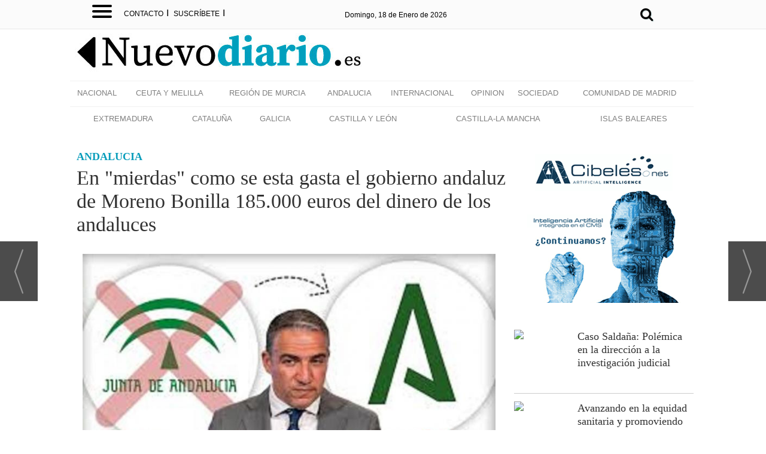

--- FILE ---
content_type: text/html; charset=UTF-8
request_url: https://nuevodiario.es/noticia/7467/andalucia/en-mierdas-como-se-esta-gasta-el-gobierno-andaluz-de-moreno-bonilla-185.000-euros-del-dinero-de-los-andaluces-.html
body_size: 22212
content:
<!DOCTYPE html>
<html lang="es"><head>
<meta http-equiv="Content-Type" content="text/html; charset=UTF-8" />

<title>En &quot;mierdas&quot; como se esta gasta el gobierno andaluz de Moreno Bonilla 185.000 euros del dinero de los andaluces  | Nuevodiario.es</title>
<meta name="robots" content="index, follow, max-image-preview:large" />
<script>var auto_link_ed = true;</script>

<base href="https://nuevodiario.es/"/>
<meta name="description" content="Una 'A' mayúscula en verde este es el nuevo logo de la Junta de Andalucía, que este jueves el Gobierno andaluz ha estrenado. Aunque tenían previsto hacerlo el 28 de febrero, día de Andalucía, lo hicieron ayer en Twitter y Facebook. El artífice de este despropósito ha sido el consejero de Presidencia, Elías Bendodo, que" />
<meta name='keywords' content="mierdas,gasta,gobierno,andaluz,moreno,bonilla,185000,euros,dinero,andaluces" />
<meta name='news_keywords' content="mierdas,gasta,gobierno,andaluz,moreno,bonilla,185000,euros,dinero,andaluces" />
<meta name="author" content="Nuevodiario.es" />
<link rel="canonical" href="https://nuevodiario.es/noticia/7467/andalucia/en-mierdas-como-se-esta-gasta-el-gobierno-andaluz-de-moreno-bonilla-185.000-euros-del-dinero-de-los-andaluces-.html" />
<link rel="amphtml" href="https://nuevodiario.es/mvc/amp/noticia/7467/" /> 
<link rel="alternate" media="handheld" href="https://nuevodiario.es/movil/noticia/7467/andalucia/en-mierdas-como-se-esta-gasta-el-gobierno-andaluz-de-moreno-bonilla-185.000-euros-del-dinero-de-los-andaluces-.html" />
<meta property="og:image" content="https://nuevodiario.es/fotos/1/descarga_1__43.jpg" />
<link rel="preload" as="image" href="https://nuevodiario.es/fotos/1/logojunta.jpg" fetchpriority="high" crossorigin="anonymous">
<meta property="og:site_name" content="Nuevodiario.es" />
<meta property="og:type" content="article" />
<meta property="og:title" content="En &ldquo;mierdas&rdquo; como se esta gasta el gobierno andaluz de Moreno Bonilla 185.000 euros del dinero de los andaluces " />
<meta property="og:url" content="https://nuevodiario.es/noticia/7467/andalucia/en-mierdas-como-se-esta-gasta-el-gobierno-andaluz-de-moreno-bonilla-185.000-euros-del-dinero-de-los-andaluces-.html" />
<meta property="og:description" content="Una 'A' mayúscula en verde este es el nuevo logo de la Junta de Andalucía, que este jueves el Gobierno andaluz ha estrenado. Aunque tenían previsto hacerlo el 28 de febrero, día de Andalucía, lo hicieron ayer en Twitter y Facebook. El artífice de este des" />
<meta name='twitter:card' content='summary_large_image'><meta name='twitter:image:src' content='https://nuevodiario.es/fotos/1/descarga_1__43.jpg'>
<meta name="twitter:site" content="" />
<meta name="twitter:creator" content="" />
<meta name="twitter:title" content="En &quot;mierdas&quot; como se esta gasta el gobierno andaluz de Moreno Bonilla 185.000 euros del dinero de los andaluces" />
<meta name="twitter:description" content="Una 'A' mayúscula en verde este es el nuevo logo de la Junta de Andalucía, que este jueves el Gobierno andaluz ha estrenado. Aunque tenían previsto hacerlo el 28 de febrero, día de Andalucía, lo hicieron ayer en Twitter y Facebook. El artífice de este des" />
<meta name="publisuites-verify-code" content="aHR0cHM6Ly9udWV2b2RpYXJpby5lcw==" />




<link rel="preload" as="style" href="https://nuevodiario.es/editmaker_noticia.css" type="text/css"  onload="this.onload=null;this.rel='stylesheet'"/>
<noscript><link href="https://nuevodiario.es/editmaker_noticia.css" rel="stylesheet" type="text/css" ></noscript><script type="text/javascript" src="https://nuevodiario.es/editmaker_noticia.js" ></script>
<link rel="shortcut icon" href="/mvc/public/imgs/favicon.ico">
<link rel="apple-touch-icon" href="/mvc/public/imgs/apple-touch-icon.png">
<link rel="apple-touch-icon" sizes="72x72" href="/mvc/public/imgs/apple-icon-72x72.png">
<link rel="apple-touch-icon" sizes="114x114" href="/mvc/public/imgs/apple-icon-114x114.png">
<link rel="apple-touch-icon" sizes="144x144" href="/mvc/public/imgs/apple-icon-144x144.png">


<link href='https://fonts.googleapis.com/css?family=Old+Standard+TT:400,700,400italic' rel='stylesheet' type='text/css'>






<script>
$( document ).ready(function() {
    $('.social').show();
     $('#videos_noticia').insertAfter($('.navegacion'));
});
</script>

<script type="text/javascript">
	;(function( w ){
	"use strict";
	if( !w.loadCSS ){
	w.loadCSS = function(){};
	}
	var rp = loadCSS.relpreload = {};
	rp.support = (function(){
	var ret;
	try {
	ret = w.document.createElement( "link" ).relList.supports( "preload" );
	} catch (e) {
	ret = false;
	}
	return function(){
	return ret;
	};
	})();
	rp.bindMediaToggle = function( link ){
	var finalMedia = link.media || "all";
	function enableStylesheet(){
	if( link.addEventListener ){
	link.removeEventListener( "load", enableStylesheet );
	} else if( link.attachEvent ){
	link.detachEvent( "onload", enableStylesheet );
	}
	link.setAttribute( "onload", null );
	link.media = finalMedia;
	}
	if( link.addEventListener ){
	link.addEventListener( "load", enableStylesheet );
	} else if( link.attachEvent ){
	link.attachEvent( "onload", enableStylesheet );
	}
	setTimeout(function(){
	link.rel = "stylesheet";
	link.media = "only x";
	});
	setTimeout( enableStylesheet, 3000 );
	};
	rp.poly = function(){
	if( rp.support() ){
	return;
	}
	var links = w.document.getElementsByTagName( "link" );
	for( var i = 0; i < links.length; i++ ){
	var link = links[ i ];
	if( link.rel === "preload" && link.getAttribute( "as" ) === "style" && !link.getAttribute( "data-loadcss" ) ){
	link.setAttribute( "data-loadcss", true );
	rp.bindMediaToggle( link );
	}
	}
	};
	if( !rp.support() ){
	rp.poly();
	var run = w.setInterval( rp.poly, 500 );
	if( w.addEventListener ){
	w.addEventListener( "load", function(){
	rp.poly();
	w.clearInterval( run );
	} );
	} else if( w.attachEvent ){
	w.attachEvent( "onload", function(){
	rp.poly();
	w.clearInterval( run );
	} );
	}
	}
	if( typeof exports !== "undefined" ){
	exports.loadCSS = loadCSS;
	}
	else {
	w.loadCSS = loadCSS;
	}
	}( typeof global !== "undefined" ? global : this ) );
	</script>

<script type="text/javascript">var idnoti = '7467';</script>
<!-- Publicidad 3 - estilo redes en noticia -->
<style>
.social {
        margin-left: -20px;
    padding-bottom: 15px;

}
 
	.social ul {
		list-style: none;
	}
 
	.social ul li a {
		display: inline-block;
		color:#fff;
		background: #000;
		padding: 5px 7px;
		text-decoration: none;
		-webkit-transition:all 500ms ease;
		-o-transition:all 500ms ease;
		transition:all 500ms ease; /* Establecemos una transición a todas las propiedades */
              width: 30px;
           height: 30px;
          border-radius: 50%;
       margin-right: 5px;
	}
 
	.social ul li .icon-facebook {background:#3c3c3c;} /* Establecemos los colores de cada red social, aprovechando su class */
	.social ul li .icon-twitter {background: #3c3c3c;}
	.social ul li .icon-google-plus {background: #3c3c3c;}
	.social ul li .icon-linkedin2 {background:#3c3c3c;}
	.social ul li .icon-bubble2 { background: #3c3c3c;}

	.social ul li a:hover {
		background: #AFA8A8; /* Cambiamos el fondo cuando el usuario pase el mouse */
		    padding: 5px 7px; /* Hacemos mas grande el espacio cuando el usuario pase el mouse */
	}
@font-face {
    font-family: 'icomoon';
    src:    url('fonts/icomoon.eot?369uyy');
    src:    url('fonts/icomoon.eot?369uyy#iefix') format('embedded-opentype'),
        url('fonts/icomoon.ttf?369uyy') format('truetype'),
        url('fonts/icomoon.woff?369uyy') format('woff'),
        url('fonts/icomoon.svg?369uyy#icomoon') format('svg');
    font-weight: normal;
    font-style: normal;
}

[class^="icon-"], [class*=" icon-"] {
    /* use !important to prevent issues with browser extensions that change fonts */
    font-family: 'icomoon' !important;
    speak: none;
    font-style: normal;
    font-weight: normal;
    font-variant: normal;
    text-transform: none;
    line-height: 1;
    font-size: 12px;

    /* Better Font Rendering =========== */
    -webkit-font-smoothing: antialiased;
    -moz-osx-font-smoothing: grayscale;
}

li {
    float: left;
}

.icon-google-plus:before {
    content: "\e903";
}
.icon-facebook:before {
    content: "\e904";
}
.icon-twitter:before {
    content: "\e905";
}
.icon-linkedin2:before {
    content: "\e906";
}

.icon-bubble2:before {
    content: "\e902";
}

a.icon-facebook {
    margin-left: 0;
  font-size: 17px;
}

a.icon-twitter{
    margin-left: 0;
  font-size: 17px;
}
a.icon-linkedin2{
    margin-left: 0;
  font-size: 17px;
}

a.icon-google-plus {
    margin-left: 0;
  font-size: 17px;
}
a.icon-bubble2 {
    margin-left: 0;
  font-size: 17px;
}
</style>
<!-- Fin Publicidad 3 - estilo redes en noticia -->
<!-- Publicidad 72 - Barra lectura en noticia -->
<style>
    
    /* Progress bar */
#barra-progreso {
    --scrollAmount: 0%;
    background-image: linear-gradient(120deg, #e452318f 0%, #e45231 100%);
    width: var(--scrollAmount);
    height: 10px;
    position: fixed;
    top: 47px;
    z-index: 1000;
}
    
</style>


<script>
    
    let processScroll = () => {
  let docElem = document.documentElement, 
    docBody = document.body,
    scrollTop = docElem['scrollTop'] || docBody['scrollTop'],
      scrollBottom = (docElem['scrollHeight'] || docBody['scrollHeight']) - window.innerHeight,
    scrollPercent = scrollTop / scrollBottom * 100 + '%';
  
  // console.log(scrollTop + ' / ' + scrollBottom + ' / ' + scrollPercent);
  
    document.getElementById("barra-progreso").style.setProperty("--scrollAmount", scrollPercent); 
}

document.addEventListener('scroll', processScroll);
    
</script>

<div id="barra-progreso"></div>
<!-- Fin Publicidad 72 - Barra lectura en noticia -->
<!-- Publicidad 73 - Clonbar titular -->
<style>
    
.contenedor-titulo, .menu-oculta, .menu-oculta2  {
    display: none;
}
.contenedor-titulo h1 {
    font-family: 'Noto Serif JP', serif;
    color: black!important;
    text-align: left;
    margin-left: 80px;
    font-size: 1.2rem;
    font-weight: 900;
    letter-spacing: -1px;
    line-height: 1.2em;
}  
  
  
</style>

<script>

$(document).ready(function(){
if ( $( ".n1.sin_borde.dentroNoticia h1" ).length ) {
	var altura = $('.n1.sin_borde.dentroNoticia h1').offset().top;
	
	$(window).on('scroll', function(){
		if ( $(window).scrollTop() > altura ){
$('.contenedor-titulo').show();
			$('.box-m-top2').addClass('menu-oculta');
			$('.box-fecha2').addClass('menu-oculta2');
		} else {
$('.box-m-top2').removeClass('menu-oculta');
$('.box-fecha2').removeClass('menu-oculta2');
$('.contenedor-titulo').hide();
			}
	});
 }
});
</script>
<!-- Fin Publicidad 73 - Clonbar titular -->
<script src='https://www.google.com/recaptcha/api.js'  async defer></script><script type="application/ld+json">
{
"@context": "https://schema.org",
"@graph": [
{
"@id": "https:\/\/nuevodiario.es\/#organization",
"@type": "Organization",
"name": "Nuevodiario.es",
"url": "https:\/\/nuevodiario.es\/",
"logo": {
"@type": "ImageObject",
"@id": "https:\/\/nuevodiario.es\/#logo",
"url": "https:\/\/nuevodiario.es\/imagenes\/logo-pda.gif",
"width": 112,
"height": 112
}
},
{
"@type": "BreadcrumbList",
"itemListElement": [
{
"@type": "ListItem",
"position": 1,
"item": {
"@id": "https:\/\/nuevodiario.es\/",
"name": "Nuevodiario.es"
}
}
,{
"@type": "ListItem",
"position": 2,
"item": {
"@id": "https:\/\/nuevodiario.es\/noticias-andalucia",
"name": "ANDALUCIA"
}
}
]
},
{
"@type": "NewsArticle",
"@id": "https:\/\/nuevodiario.es\/noticia\/7467\/andalucia\/en-mierdas-como-se-esta-gasta-el-gobierno-andaluz-de-moreno-bonilla-185.000-euros-del-dinero-de-los-andaluces-.html#news",
"mainEntityOfPage": {
"@type": "WebPage",
"@id": "https:\/\/nuevodiario.es\/noticia\/7467\/andalucia\/en-mierdas-como-se-esta-gasta-el-gobierno-andaluz-de-moreno-bonilla-185.000-euros-del-dinero-de-los-andaluces-.html"
},
"url": "https:\/\/nuevodiario.es\/noticia\/7467\/andalucia\/en-mierdas-como-se-esta-gasta-el-gobierno-andaluz-de-moreno-bonilla-185.000-euros-del-dinero-de-los-andaluces-.html",
"headline": "En \"mierdas\" como se esta gasta el gobierno andaluz de Moreno Bonilla 185.000 euros del dinero de los andaluce",
"datePublished": "2020-01-31T13:40:19Z",
"dateModified": "2020-02-01T08:01:30Z",
"image": {
"@type": "ImageObject",
"url": "https:\/\/nuevodiario.es\/fotos\/1\/descarga_1__43.jpg",
"height": 504,
"width": 897
},
"publisher": { "@id": "https:\/\/nuevodiario.es\/#organization" }
,
"author": { "@id": "https:\/\/nuevodiario.es\/#organization" }
,
"articleBody": "La Junta de Andalucía gasta 185 mil euros en un nuevo logotipo que es simple y llanamente una letra \"A\" . Pero si piensan que ha quedado aquí la cosa, sepan que no es así, y que el costo de este cambio de imagen será mucho mayor. Al cambio del Logo habrá que sumar la sustitución de todos los carteles en edificios oficiales y una campaña de publicidad para que los andaluces conozcamos el cambio entre tantas cosas más. Para estos políticos de suculentos sueldos que hoy gobiernan, Andalucía va bien, tal es así que se permiten gastar ese dinero que administran en proyectos millonarios e innecesarios. Para los internáutas que han expresado a través una enérgica reprobación, el nuevo logotipo es una mierda que podría haber hecho un niño pequeño. Dice Bendodo que la sustitución \"gradual y paulatina en los distintos soportes\" y añade, \"el nuevo diseño trata de aportar una imagen sintética, sólida y modernizada, con un gran peso visual, renovando forma y concepto hacia una estética reconocible y perdurable\". Así mismo y para engordar el gasto, la Junta ha lanzado un vídeo promocional enTwitter y Facebook, en el que aparece el logo con un mensaje: \" cumplir 40 años es un buen motivo para renovarse. Espero que os guste mi nueva imagen\". LA PREGUNTA QUE SE HACEN LOS ANDALUCES ES SI CON LA SITUACIÓN ECONÓMICA QUE ATRAVESAMOS ES MORALMENTE ACEPTABLE GASTAR EL DINERO DE ESTA MANERA. Respecto al coste de este cambio, Bendodo aseguró hace unas semanas que el contrato de renovación del nuevo logo costó 14.500 euros, pero no es cierto. Al montante del contrato de diseño habrá que añadirrenovar el logo de mobiliario, papelería, sitios webs, señales de carreteras etc. PSOE y Adelante se han mostrado en contra del cambio de imagen , para el PSOE \"no es ninguna prioridad ni necesidad de los andaluces más sicabe teniendo encuenta que falta dinero para atender la sanidad pública\". Así mismo, el coordinador general de IU Andalucía, Toni Valero: \"No es la prioridad de nuestra tierra gastarse dinero en cambiar las sábanas de los hospitales, carpetas de los colegios o membretes de innumerables edificios públicos\" cuando existe \"tantísima carestía\" y \"recortes\" en los servicios públicos. Para Valero, que no ha querido valorar el diseño del nuevo logo, \"las prioridades del Gobierno son estéticas\"."
,
"about": "Una 'A' mayúscula en verde este es el nuevo logo de la Junta de Andalucía, que este jueves el Gobierno andaluz ha estrenado. Aunque tenían previsto hacerlo el 28 de febrero, día de Andalucía, lo hicieron ayer en Twitter y Facebook. El artífice de este despropósito ha sido el consejero de Presidencia, Elías Bendodo, que con los agricultores en las calles, los malagueños y almerienses intentando recuperarse de las inundaciones y desastres sufridos ha dicho : \"Es un buen momento para renovar la imagen corporativa \", pero, ¿realmente lo es?"

}
]
}
</script>
</head>
<body>

<div class="centerdiv">
<div id="MES">
<!-- menu 32 -->
<table id="id_menu_32" data-id="32" class='menu horizontal editMenuEdit hor_1 est_1'><tr>
<td class="con_publi menu__1 id_publi_64"><style type="text/css">

.cabecera_scroll {
    position: fixed;
    z-index: 1300;
    width: 100%;
    max-width: none;
    top: 0;
    left: 0;
    border-bottom: none;
}


.cabecera_interior {
    max-width: 64.55rem;
    margin: 0 auto;
    position: relative;
    min-height: 3rem;
}

.box-m-top2 {
	width: 23rem;
	background-color:##fbfbfb;
	height: 42px!important;
    margin-left: 50px;
    margin-right: 0px;
    float: left;
}
.box-redes2 {
    float: left;
    position: relative;
    left: 0px;
    top: 0px;
    width: 7rem;
}
.social-icons2 li {
	list-style: none;
	height: 30px;
	float: left;
}
.box-gral2 {
	position: relative;
    left: 0px;
    top: 8px;
    float: left;

}
.ano2 {
    float: left;
    font-family: 'Roboto Condensed', sans-serif!important;
    font-size: 12px;
    padding-right: 5px!important;
    color: #ffffff!important;
    padding-top: 10px;
}
.box12 {
    font-size: 12px;
    font-family: 'Roboto Condensed', sans-serif!important;
    font-weight: 400;
    float: left;
    color: #000000;
    padding-top: 10px;
}
.box-fecha2 {
	float: left;
        padding-right: 14px;
        position: relative;
        left: 1px;
}
.social_icon2 {
	float: left;
	list-style: none;
	margin-bottom: 3px;
	padding: 5px 3px;
    margin-top: -13px;
}
li.social_icon2 .fa {
    font-size: 23px;
    color: #000000;
    margin-top: 5px;
    margin-right: 5px;
}
li.social_icon .fa {
    font-size: 23px;
    color: #000000;
    margin-top: 5px;
    margin-right: 5px;
}
.box-news2 {
  padding-top: 15px;
  padding-bottom: 0;
  text-transform: uppercase;
  text-align: right;
  float: right;
  padding-left: 0px;
  padding-right: 10px;
  margin-left: 13rem;
  margin-top: 0;
  display: flex;
}
.box-news2 a {
    font-family: 'Barlow Condensed', sans-serif;
    font-size: 24px;
    font-weight: 600;
    color: #161b1e;
}

.box-news2 a:hover {
    color: white!important;
}
.logo-menu {
    margin-left: 0px;
    margin-top: 10px;
    float: left;
}
nav {
    height: 45px!important;
    float: left;
}
    a {
        text-decoration: none;
        color: #fff;
        transition: color 0.3s ease;
    }

    a:hover {
        color: #9d1917;
    }
   
    #menuToggle2 {
        display: block;
        position: relative;
        top : 8px;
        left: 30px;
        z-index: 1;
        -webkit-user-select: none;
        user-select: none;
    }

    #menuToggle2 input {
        display: block;
        width: 40px;
        height: 32px;
        position: absolute;
        top: -7px;
        left: -5px;
        cursor: pointer;
        opacity: 0; /* hide this */
        z-index: 2; /* and place it over the hamburger */
       -webkit-touch-callout: none;
    }

/*
 * Just a quick hamburger
 */
#menuToggle2 span {
    display: block;
    width: 33px;
    height: 4px;
    margin-bottom: 5px;
    position: relative;
    background: #000000;
    border-radius: 3px;
    z-index: 1;
    transform-origin: 4px 0px;
    transition: transform 0.5s cubic-bezier(0.77,0.2,0.05,1.0),
    background 0.5s cubic-bezier(0.77,0.2,0.05,1.0),
    opacity 0.55s ease;
}

#menuToggle2 span:first-child {
    transform-origin: 0% 0%;
}

#menuToggle2 span:nth-last-child(2) {
    transform-origin: 0% 100%;
}

/* 
 * Transform all the slices of hamburger
 * into a crossmark.
 */
#menuToggle2 input:checked ~ span {
    opacity: 1;
    transform: rotate(45deg) translate(-2px, -1px);
    background: #000000;
}

#menuToggle2 input:checked ~ span:nth-last-child(3) {
    opacity: 0;
    transform: rotate(0deg) scale(0.2, 0.2);
}

#menuToggle2 input:checked ~ span:nth-last-child(2) {
    transform: rotate(-45deg) translate(0, -1px);
}

#menu2 {
    position: absolute;
    width: 1053px;
    margin: -50px 0 0 -50px;
    padding: 40px;
    padding-top: 50px;
    background: #fbfbfb;
    list-style-type: none;
    -webkit-font-smoothing: antialiased;
    transform-origin: 0% 0%;
    transform: translate(-500%, 0);
    transition: transform 0.5s cubic-bezier(0.77,0.2,0.05,1.0);
    -webkit-border-radius: 4px;
    -moz-border-radius: 4px;
    border-radius: 4px;
    -webkit-box-shadow: 6px 7px 25px -15px rgba(0,0,0,0.75);
    -moz-box-shadow: 6px 7px 25px -15px rgba(0,0,0,0.75);
    box-shadow: 6px 7px 25px -15px rgba(0,0,0,0.75);
}

#menu2 a {
    font-family: 'Roboto Condensed', sans-serif;
    text-align: left;
    color: #000000;
}

#menu2 li {
    padding: 5px 0;
    font-size: 18px;
    border-bottom: 1px #000000 solid;
    float: none;
}

#menuToggle2 input:checked ~ ul {
    transform: none;
}



.Contacto {
    font-family: Roboto,sans-serif;
    text-transform: uppercase;
    font-size: 12px;
    padding-top: 12px;
float:left;
}
.Contacto a {
    color: #000000;
}
/*icono suscriptor*/

.label1 {
    float: left;
    width: 121px;
    margin-right: 5px;
    color: #ffffff;
    margin-top: 1px;
    margin-left: 1px;
    text-align: left;
}

.label2 {
    float: left;
    width: 40px;
    margin-right: 5px;
    color: #848f95;
    margin-top: 1px;
    margin-left: 1px;
    text-align: left;
}

.label2 li.social_icon {
    display: initial;
}
.label2 li.social_icon .fa {
    font-size: 20px;
    border: 1px solid #000000;
    padding: 4px;
    border-radius: 50px;
}
.label1 a {
    color: #231f20;
    font-size: 11px;
    font-family: Roboto,sans-serif;
}
.label1 a:hover {
    color: #231f20;
}

.label1 li.social_icon {
    display: initial;
}
.label1 li.social_icon .fa {
    font-size: 20px;
    border: 1px solid #ffffff;
    padding: 4px;
    border-radius: 50px;
}
.label3 {
    float: left;
    width: 79px;
    text-align: left;
    margin-left: 5px;
    margin-top: 9px;
}
#ursemail {
    background-color: #aaba36;
    padding: 6px;
    font-size: 12px;
    font-family: Roboto, sans-serif;
    color: #231f20;
}

button.drop-button::after {
    content: '';
    border-left: 4px solid transparent;
    border-right: 4px solid transparent;
    border-top: 5px solid;
    position: absolute;
    margin-left: 3px;
    top: 17px;
    vertical-align: middle;
    vertical-align: calc(-50% - 4px );
}


/*Botón*/
.drop-button {
    background-color: #dbde82;
    color: #231f20;
    padding: 0px 15px 0px 5px;
    border-radius: 5px;
    font-size: 16px;
    border: none;
    cursor: pointer;
    position: absolute;
    left: 21.2rem;
    margin-left: 20px;
}




.overlay {
    height: 0%;
    width: 100%;
    z-index: 100;
    top: 50px;
    left: 0;
    background-color: rgba(0, 0, 0, 0.19);
    overflow-y: hidden;
    transition: 0.5s;
    position:fixed;
}

.overlay-content {
    position: relative;
    top: 10%;
    width: 100%;
    text-align: center;
    margin-top: 30px;
}

.overlay a {
    padding: 8px;
    text-decoration: none;
    font-size: 36px;
    color: #818181;
    display: block;
    transition: 0.3s;
}

.overlay a:hover, .overlay a:focus {
    color: #f1f1f1;
}

.overlay .closebtn {
    position: absolute;
    top: 20px;
    right: 45px;
    font-size: 60px;
}

@media screen and (max-height: 450px) {
  .overlay {overflow-y: auto;}
  .overlay a {font-size: 20px}
  .overlay .closebtn {
    font-size: 40px;
    top: 15px;
    right: 35px;
  }
}

.input1 {
    margin: 1px 0;
    color: #777;
    font-size: 14pt;
    padding: 2px 1px;
    height: 50px;
    width: 54%;
}
.campo-buscar {
    border: 1px solid #aaba36;
    padding: 5px;
    margin: 3px 5px;
    background-color: #ffffff;
    font-style: italic;
}
.boton1 {
    margin: 1px 0;
    font-size: 14pt;
    padding: 0 5px;
    min-width: 124px;
    height: 52px;
    color: #ffffff;
    background-color: #aaba36;
}
/*desplegable*/
.box-pie {
    width: 990px;
    padding: 0px;
    margin: 0px;
    margin-top: 20px;
    padding-bottom: 20px;
    background-color: #fbfbfb;
}
.box-pie div.nowrap {
	overflow: hidden;
	white-space: nowrap;
}
.box-pie div.pater {
	border: 0px solid #6988A5;
	text-align: left;
}
.box-pie div.nowrap > div.white-space {
	display: inline-block;
	white-space: normal;
	vertical-align: top;
	padding-left: 10px;
}
.box-pie div.pater > div {
	display: inline-block;
	width: 25%;
	margin: 0;
}
.box-pie .tit-pie {
	font-family: 'Merriweather', serif;
	color: #ffffff;
	font-size: 14px;
	font-weight: 700;
	text-align: left;
	padding-bottom: 5px;
}
.box-pie .tit-pie a{
	font-family: Arial;
	color: #fffffff;
	font-size: 14px!important;
	font-weight: 700!important;
	text-align: left;
	padding-bottom: 5px;
}
.box-pie li {
	list-style: none;
	font-family:Arial;
	font-size: 11px;
	line-height: 18px;
}

.box-pie li a {
	font-weight: normal!important;
	font-family: Arial;
	font-size: 13px!important;
	line-height: 18px!important;
}
.box-pie a {
	color: #ffffff;
	text-decoration: none;
}
.box-pie a:hover {
	color: #a21b18;
	text-decoration: none;
}
.ul-box2 {
	padding-top: 10px;
}
#box1 {
	position: relative;
    left: 30px;
}
#box2 {
	position: relative;
    left: 30px;
}
#box3 {
	position: relative;
    left: 65px;
}
#box4 {
	position: relative;
    left: 85px;
}

.clima {
    float: left;
}


</style>
<div class="cabecera_interior">

    <nav role="navigation">
      <div id="menuToggle2">
    
        <input type="checkbox">
        
        <span></span>
        <span></span>
        <span></span>
        
    
        <ul id="menu2">
         <div class="box-pie">
      <div class="pater nowrap">
        		<div class="white-space" id="box1">
              <ul>
                    <li class="tit-pie"><a href="noticias-nacional">Nacional</a></li>
                    <li><a href="melilla">Melilla</a></li>
            		<li><a href="noticias-de-murcia">Murcia</a></li>
                    <li><a href="noticias-de-andalucia">Andalucía</a></li>
                    <br>
                     <li class="tit-pie"><a href="noticias-internacional">Internacional</a></li>
            		
        	 </ul>
         
        </div>
        <div class="white-space" id="box2">
    		<ul>
    		     <li class="tit-pie"><a href="/mundo-movil">Opinión</a></li>
    		     <br>
    		     <li class="tit-pie"><a href="noticias-de-economia">Economía</a></li>
    	          <br>
                 <li class="tit-pie"><a href="/mundo-movil">Sociedad</a></li>
                 <br>
                 <li class="tit-pie"><a href="/mundo-movil">Fuerzas Armadas</a></li>
                 <br>
                 
            </ul>
    	
        </div>
        <div class="white-space" id="box3">
          <ul>
              
    		<li class="tit-pie"><a href="cultura">Cultura</a></li>
    		 <br>	  
            <li class="tit-pie"><a href="deportes">Deportes</a></li>
    			<br>
            <li class="tit-pie"><a href="Motor">Motor</a></li>
    			<br>		
    	    <li class="tit-pie"><a href="gastronomia">Gastronomía</a></li>
           
          </ul>
        </div>
       
      </div>
    </div>
    
        </ul>
      </div>
    </nav>

    <div class="box-m-top2">			 
        	<div class="Contacto"> 
        				  <a href="/contacto/" target="_self" title="Contacta">Contacto</a><span style="font-size: 16px;font-weight: 300;margin-left: 5px;margin-right: 5px;">I</span>
        				  <a href="/boletines/formulario-altas-bajas.asp?operacion=alta&id_boletin=1" target="_self" title="Suscripción boletin">Suscríbete</a><span style="font-size: 16px;font-weight: 300;margin-left: 5px;margin-right: 5px;">I</span>
        	</div>				
	

     </div>
     <div class="contenedor-titulo"></div>
     <div class="box-fecha2">
                <div class="box-gral2">
                    <div class="box12">
                         <script>
                            var meses = new Array ("Enero","Febrero","Marzo","Abril","Mayo","Junio","Julio","Agosto","Septiembre","Octubre","Noviembre","Diciembre");
                            var diasSemana = new Array("Domingo","Lunes","Martes","Miércoles","Jueves","Viernes","Sábado");
                            var f=new Date();
                            document.write(diasSemana[f.getDay()] + ", " + f.getDate() + " de " + meses[f.getMonth()] + " de " + f.getFullYear());
                            </script> 
                            </div>
                    
	        </div>
	        
		<div class="box-news2">  

                <div class="box-redes2">
                  <!--  <div class='social-icons2' id='social-iconos'>
                        <ul>
                           <li class='social_icon'><a href='https://www.facebook.com/iymag' target="_blank"><i class="fa fa-facebook-square"></i></a></li>
                            <li class='social_icon'><a href='https://www.twitter.com/iymagazine_es' target="_blank"><i class="fa fa-twitter-square"></i></a></li>
                            <li class='social_icon'><a href="https://www.linkedin.com/company/2789603?trk=tyah" target="_blank"><i class="fa fa-linkedin-square fa-dos"></i></a></li>
                            <li class='social_icon'><a href='https://www.instagram.com/iy_magazine/' target="_blank"><i class="fa fa-instagram fa-dos"></i></a></li>
                        </ul>
                    </div>-->
        </div>

        <div id="myNav" class="overlay"  >
          <span href="javascript:void(0)" class="closebtn" onclick="closeNav()">×</span>
          <div class="overlay-content">
            <div class="buscador">
        <form name="peqbus" action="/busquedas/procesabusqueda.asp" method="post" target="_self" class="form1">
        <input type="text" name="cadena" placeholder="¿Qué estás buscando?" class="input1 campo-buscar">
        <input type="button" value="Buscar" class="boton1 boton_buscador_simple buscar">
        <input type="hidden" name="edi">
        <input type="hidden" name="como" value="2">
        <input type="hidden" value="indiferente" name="fecha">
        <input type="hidden" name="q_seccion" value="-1">
        <input type="hidden" value="2" name="orden">
        <input type="hidden" name="mostrar" value="50">
        <input type="hidden" value="1" name="pagina_actual">
        </form></div>
          </div>
        </div>
        <li class='social_icon2'><span style="font-size: 19px;cursor:pointer;color: #ffffff;text-shadow: 1px 1px 1px #c0d6d5;" onclick="openNav()"> <i class="fa fa-search"></i></span><//i>
        </div>
 </div>
 
 
<script>
function openNav() {
    document.getElementById("myNav").style.height = "100%";
}

function closeNav() {
    document.getElementById("myNav").style.height = "0%";
}
</script>
<script>

$( window ).on( "load", function() { 
  
       $('.n1.sin_borde.dentroNoticia h1').clone().appendTo('.contenedor-titulo');
});

</script></td>
</tr>
</table>
<!-- fin menu -->
</div>
<table><tbody>
<tr>
<td class="editmaker">
<div id="MSC"></div>
<div id="C">
<!-- CABECERA -->
<table class="cabecera" style="height:90px;background:url(https://nuevodiario.es/imagenes/cab-nuevodiario.jpg);background-repeat:no-repeat;"><tr><td class="izq" onclick="window.location='https://nuevodiario.es/'"><img id="img_cabecera" src="https://nuevodiario.es/imagenes/cab-nuevodiario.jpg" alt="nuevodiario.es" /></td><td align="right"></td></tr></table>
<!-- FIN DE CABECERA -->
</div>
<div id="MBC">
<!-- menu 1 -->
<table id="id_menu_1" data-id="1" class='menu horizontal editMenuEdit hor_25 est_25'><tr>
<td><a href="https://nuevodiario.es/noticias-nacional" target="_self" title="NACIONAL">NACIONAL</a></td>
<td><a href="https://nuevodiario.es/ceuta-y-melilla" target="_self" title="CEUTA Y MELILLA" >CEUTA Y MELILLA</a></td>
<td><a href="https://nuevodiario.es/noticias-murcia" target="_self" title="REGI&#211;N DE MURCIA" >REGI&#211;N DE MURCIA</a></td>
<td><a href="https://nuevodiario.es/noticias-andalucia" target="_self" title="ANDALUCIA" >ANDALUCIA</a></td>
<td><a href="https://nuevodiario.es/noticias-internacional" target="_self" title="INTERNACIONAL" >INTERNACIONAL</a></td>
<td><a href="https://nuevodiario.es/opinion" target="_self" title="OPINION">OPINION</a></td>
<td><a href="https://nuevodiario.es/sociedad" target="_self" title="SOCIEDAD">SOCIEDAD</a></td>
<td><a href="https://nuevodiario.es/noticias-madrid" target="_self" title="COMUNIDAD DE MADRID" >COMUNIDAD DE MADRID</a></td>
</tr></table><table class="menu hor_25 est_25"><tr>
<td><a href="https://nuevodiario.es/noticias-extremadura" target="_self" title="EXTREMADURA" >EXTREMADURA</a></td>
<td><a href="https://nuevodiario.es/noticias-cataluna" target="_self" title="CATALU&#209;A" >CATALU&#209;A</a></td>
<td><a href="https://nuevodiario.es/noticias-galicia" target="_self" title="GALICIA" >GALICIA</a></td>
<td><a href="https://nuevodiario.es/noticias-castilla-y-leon" target="_self" title="CASTILLA Y LE&#211;N" >CASTILLA Y LE&#211;N</a></td>
<td><a href="https://nuevodiario.es/noticias-castilla-la-manch" target="_self" title="CASTILLA-LA MANCHA" >CASTILLA-LA MANCHA</a></td>
<td><a href="https://nuevodiario.es/noticias-islas-baleares" target="_self" title="ISLAS BALEARES" >ISLAS BALEARES</a></td>
</tr>
</table>
<!-- fin menu -->

<!-- menu 30 -->
<table id="id_menu_30" data-id="30" class='menu horizontal editMenuEdit hor_1 est_1'><tr>
<td class="titulo"><br></td>
</tr></table><table class="menu hor_1 est_1"><tr>
</tr></table><table class="menu hor_1 est_1"><tr>
<td class="titulo"><br></td>
</tr>
</table>
<!-- fin menu -->

<!-- menu 35 -->

<!-- fin menu -->
</div>
<table class="colapsada" id="colaps"><tbody>
<tr>

<td class="sinpadding"></td>

<td class="SMD"></td>

</tr>

<tr>

<td class="ccentro">
<div id="TCC"></div>
<div id="NC">
<!-- noticia -->
<div class="n1 sin_borde dentroNoticia" data-id="7467"><form><input type="hidden" id="id_seccion_actual" value="19" /></form><div class='navegacion'><a href="https://nuevodiario.es/noticias-andalucia" class="seccion" style="display:block;">ANDALUCIA</a>
</div>
<div title="noticia 7467"><h1 class="titulo">En "mierdas" como se esta gasta el gobierno andaluz de Moreno Bonilla 185.000 euros del dinero de los andaluces </h1></div>
<div class="centerdiv"><table class="foto posF-4 fotoCentrada"><tr><td><div class="fotodiv"><a href='https://nuevodiario.es/fotos/1/descarga_1__43.jpg' class='fancybox conlupa' data-fancybox='images'><img src='https://nuevodiario.es/fotos/1/descarga_1__43_thumb_760.jpg' width="760" height="427" title="En 'mierdas' como se esta gasta el gobierno andaluz de Moreno Bonilla 185.000 euros del dinero de los andaluces" alt="En 'mierdas' como se esta gasta el gobierno andaluz de Moreno Bonilla 185.000 euros del dinero de los andaluces" /><div class='ampliarcontent'><div class='txtampliar'>Ampliar</div><div class='lupampliar'></div></div></a><script>jQuery(function ($) {$( document ).ready(function() {$(".fancyboxPrincipal").fancybox({
 image : {
  protect: true
 }
});
 }); });</script></div></td></tr></table></div class="centerdiv"><div><div class="social">
		<ul>
			<li><a onclick="javascript:window.open(this.href,'', 'menubar=no,toolbar=no,resizable=yes,scrollbars=yes,height=600,width=600');return false;"  href="https://www.facebook.com/sharer/sharer.php?app_id=113869198637480&sdk=joey&u=https://nuevodiario.es/noticia/7467/andalucia/en-mierdas-como-se-esta-gasta-el-gobierno-andaluz-de-moreno-bonilla-185.000-euros-del-dinero-de-los-andaluces-.html" target="blank"  class="icon-facebook"></a></li>
			<li><a onclick="javascript:window.open(this.href,'', 'menubar=no,toolbar=no,resizable=yes,scrollbars=yes,height=600,width=600');return false;"  href="https://twitter.com/intent/tweet?original_referer=https://nuevodiario.es/noticia/7467/andalucia/en-mierdas-como-se-esta-gasta-el-gobierno-andaluz-de-moreno-bonilla-185.000-euros-del-dinero-de-los-andaluces-.html&text=En%20%22mierdas%22%20como%20se%20esta%20gasta%20el%20gobierno%20andaluz%20de%20Moreno%20Bonilla%20185.000%20euros%20del%20dinero%20de%20los%20andaluces%20https://nuevodiario.es/noticia/7467/andalucia/en-mierdas-como-se-esta-gasta-el-gobierno-andaluz-de-moreno-bonilla-185.000-euros-del-dinero-de-los-andaluces-.html" target="_blank" class="icon-twitter"></a>
<script type='text/javascript' src='//platform.twitter.com/widgets.js'></script>
</li>
			<li><a onclick="javascript:window.open(this.href,'', 'menubar=no,toolbar=no,resizable=yes,scrollbars=yes,height=600,width=600');return false;" href="https://plus.google.com/share?url=https://nuevodiario.es/noticia/7467/andalucia/en-mierdas-como-se-esta-gasta-el-gobierno-andaluz-de-moreno-bonilla-185.000-euros-del-dinero-de-los-andaluces-.html" target="_blank" class="icon-google-plus"></a></li>
			<li><a onclick="javascript:window.open(this.href,'', 'menubar=no,toolbar=no,resizable=yes,scrollbars=yes,height=600,width=600');return false;" href="https://www.linkedin.com/cws/share?url=https://nuevodiario.es/noticia/7467/andalucia/en-mierdas-como-se-esta-gasta-el-gobierno-andaluz-de-moreno-bonilla-185.000-euros-del-dinero-de-los-andaluces-.html" target="_blank" class="icon-linkedin2"></a></li>	

<a href="javascript:void(window.open('http://meneame.net/submit.php?url=https://nuevodiario.es/noticia/7467/andalucia/en-mierdas-como-se-esta-gasta-el-gobierno-andaluz-de-moreno-bonilla-185.000-euros-del-dinero-de-los-andaluces-.html','share','height=763,width=994').focus());"><img src="imagenes/icono-meneame.png" alt="Compartir en Meneame" title="Compartir en Meneame" /></a>	
						</ul>
</div>
<div class="entradilla"><p><strong>Una 'A' mayúscula en verde este es el nuevo logo de la Junta de Andalucía, que este jueves el Gobierno andaluz ha estrenado. Aunque tenían previsto hacerlo el 28 de febrero, día de Andalucía, lo hicieron ayer en Twitter y Facebook. El artífice de este despropósito ha sido el consejero de Presidencia, Elías Bendodo, que con los agricultores en las calles, los malagueños y almerienses intentando recuperarse de las inundaciones y desastres sufridos ha dicho : "Es un buen momento para renovar la imagen corporativa</strong>", <strong>pero, ¿realmente lo es?</strong></p>
<p> </p>
<div id="sc_intxt_container"> </div></div>
<table style="float:right;margin-right:0px;" class="foto posF-9 "><tr><td><div class="fotodiv"><img src='https://nuevodiario.es/fotos/1/logojunta.jpg' width="410" height="410" title="En 'mierdas' como se esta gasta el gobierno andaluz de Moreno Bonilla 185.000 euros del dinero de los andaluces" alt="En 'mierdas' como se esta gasta el gobierno andaluz de Moreno Bonilla 185.000 euros del dinero de los andaluces" /></div></td></tr></table><div class="texto" id="textoNoticia"><h1><span style="font-size: 12pt;">La Junta de Andalucía gasta 185 mil euros en un nuevo logotipo que es simple y llanamente una letra "A" .</span></h1>
<h1> </h1>
<h1><span style="font-size: 12pt;">Pero si piensan que ha quedado aquí la cosa, sepan que no es así, y que el costo de este cambio de imagen será mucho mayor.</span></h1>
<h1> </h1>
<h1><span style="font-size: 12pt;">Al cambio del Logo habrá que sumar la sustitución de todos los carteles en edificios oficiales y una campaña de publicidad para que los andaluces conozcamos el cambio entre tantas cosas más.</span></h1>
<p><span style="font-size: 12pt;">Para estos políticos de suculentos sueldos que hoy gobiernan, Andalucía va bien, tal es así que se permiten gastar ese dinero que administran en proyectos millonarios e innecesarios.</span></p>
<h1><span style="font-size: 12pt;">Para los internáutas que han expresado a través una enérgica reprobación, el nuevo logotipo es una mierda que podría haber hecho un niño pequeño.</span></h1>
<p><span style="font-size: 12pt;">Dice Bendodo que la sustitución "gradual y paulatina en los distintos soportes" y añade, "el nuevo diseño trata de aportar una imagen sintética, sólida y modernizada, con un gran peso visual, renovando forma y concepto hacia una estética reconocible y perdurable".</span></p>
<div><span style="font-size: 12pt;">Así mismo y para engordar el gasto, la Junta ha lanzado un vídeo promocional enTwitter y Facebook, en el que aparece el logo con un mensaje: " cumplir 40 años es un buen motivo para renovarse. Espero que os guste mi nueva imagen". </span></div>
<div> </div>
<div><span style="font-size: 12pt;">LA PREGUNTA QUE SE HACEN LOS ANDALUCES ES SI CON LA SITUACIÓN ECONÓMICA QUE ATRAVESAMOS ES MORALMENTE ACEPTABLE GASTAR EL DINERO DE ESTA MANERA.</span></div>
<p><span style="font-size: 12pt;">Respecto al coste de este cambio, Bendodo aseguró hace unas semanas que el contrato de renovación del nuevo logo costó 14.500 euros, pero no es cierto. Al montante del contrato de diseño habrá que añadirrenovar el logo de mobiliario, papelería, sitios webs, señales de carreteras etc. </span></p>
<div id="sc_intxt_container">
<div>
<div id="smartIntxt" class="" data-smartplay-instance-id="0">
<p><span style="font-size: 12pt;">PSOE y Adelante se han mostrado en contra del cambio de imagen , para el PSOE "no es ninguna prioridad ni necesidad de los andaluces más sicabe teniendo encuenta que falta dinero para atender la sanidad pública".</span></p>
<p><span style="font-size: 12pt;">Así mismo, el coordinador general de IU Andalucía, Toni Valero: "No es la prioridad de nuestra tierra gastarse dinero en cambiar las sábanas de los hospitales, carpetas de los colegios o membretes de innumerables edificios públicos" cuando existe "tantísima carestía" y "recortes" en los servicios públicos. Para Valero, que no ha querido valorar el diseño del nuevo logo, "las prioridades del Gobierno son </span>estéticas".</p>
</div>
</div>
</div>
<div class="SandboxRoot env-bp-350" data-twitter-event-id="0"> </div></div>
<script>$(function(){ $('#videos_noticia .videoWrapper .video-js').append('<div style="position: absolute;top: 0;left: 0;right: 0;height: 60px;"></div>')});</script>
<table style="width:100%;"><tr><td style="text-align:left;"><div class='interesa_noticia' id='capa_interesa_7467'>¿Te ha parecido interesante esta noticia? &nbsp;&nbsp;<a href="#" class="enlace ico_a_favor_noticia"><img src='https://nuevodiario.es/imagenes/ico_a_favor_on.gif'> Si (<span id="voto_pos">0</span>)</a>&nbsp;&nbsp;&nbsp;<a href="#" class="enlace ico_en_contra_noticia"><img src='https://nuevodiario.es/imagenes/ico_en_contra_on.gif'> No(<span id="voto_neg">0</span>)</a></div>
</td><td style="text-align:right;"></td></tr></table><div class="separador"></div>
</div>
<div style="clear:both"/>


<div class="comparte_noticia"></div>

<span id="comentariosED"></span><br /><span id="comentar_noticia_pleg"></span><script>function muestraBloqueComentarios(){$('#comentarios').show();$('#comentariosCollapsed').hide();}</script><div id='comentariosCollapsed' onclick="javascript:muestraBloqueComentarios();"><div class="plusComments">+</div><div class="plusCommentsTxt"><span class="enlace">6 comentarios</span></div></div><div id='comentarios' style="display:none"><ul><li><a href='#foros-asociados'><span id="etqComentarios">Comentarios (<span id="cantidadComentarios">6</span>)</span></a></li></ul> <div id='foros-asociados' class="foros-asociados"><div class="encabFC">
<span>Foro asociado a esta noticia:</span>
<li style="list-style:none;">
<a href="https://nuevodiario.es/foros/mostrar_foro.asp?id=225&pg=1" title="Ver TODOS los comentarios (en ESTA VENTANA)">
<img src="https://nuevodiario.es/imagenes/abrir_aqui.gif" /></a> 
<a class="enlace" href="https://nuevodiario.es/foros/mostrar_foro.asp?id=225&pg=1" target="_blank" title="Ver TODOS los comentarios (en VENTANA APARTE)">En "mierdas" como se esta gasta el gobierno andaluz de Moreno Bonilla 185.000 euros del dinero de los andaluces </a><br /><br /><span>Últimos comentarios de los lectores (6)</span>
<div class="comentario">
<div class="autor_comentario">444 | Auxi Moreno  -  03/02/2020 @ 14:12:41 (GMT)</div>
A apechugar con el resultado de las elecciones, no quieres caldo, toma dos tazas. 
<div class="valoracion_comentario" id="capa_valoracion_444"><a href="#" class="enlace ico_a_favor"><img src="https://nuevodiario.es/imagenes/ico_a_favor_off.gif"> A favor (<span id="a_favor_444">3</span>)</a>&nbsp;&nbsp;&nbsp;<a href="#" class="enlace ico_en_contra"><img src="https://nuevodiario.es/imagenes/ico_en_contra_off.gif"> En contra (<span id="en_contra_444">3</span>)</a>&nbsp;&nbsp;</div></div><div class="comentario">
<div class="autor_comentario">441 | Antonio Rodriguez Rosa -  03/02/2020 @ 00:15:19 (GMT)</div>
Para esta mierda queréis cobrar los 500 millones del I.V.A del gobierno central,verguenza os tenía que dar después de tantos recortes en servicios esenciales a los ciudadanos
<div class="valoracion_comentario" id="capa_valoracion_441"><a href="#" class="enlace ico_a_favor"><img src="https://nuevodiario.es/imagenes/ico_a_favor_off.gif"> A favor (<span id="a_favor_441">5</span>)</a>&nbsp;&nbsp;&nbsp;<a href="#" class="enlace ico_en_contra"><img src="https://nuevodiario.es/imagenes/ico_en_contra_off.gif"> En contra (<span id="en_contra_441">2</span>)</a>&nbsp;&nbsp;</div></div><div class="comentario">
<div class="autor_comentario">436 | Ivan  -  02/02/2020 @ 10:32:56 (GMT)</div>
Seguro que el de la imprenta es familiar o allegado de algún cargo......si esto es la misma pantomima de siempre.
<div class="valoracion_comentario" id="capa_valoracion_436"><a href="#" class="enlace ico_a_favor"><img src="https://nuevodiario.es/imagenes/ico_a_favor_off.gif"> A favor (<span id="a_favor_436">6</span>)</a>&nbsp;&nbsp;&nbsp;<a href="#" class="enlace ico_en_contra"><img src="https://nuevodiario.es/imagenes/ico_en_contra_off.gif"> En contra (<span id="en_contra_436">2</span>)</a>&nbsp;&nbsp;</div></div><div class="comentario">
<div class="autor_comentario">434 | Roxy -  01/02/2020 @ 18:32:05 (GMT)</div>
A de Alucinante, como gastan la pasta de los ciudadanos....
<div class="valoracion_comentario" id="capa_valoracion_434"><a href="#" class="enlace ico_a_favor"><img src="https://nuevodiario.es/imagenes/ico_a_favor_off.gif"> A favor (<span id="a_favor_434">6</span>)</a>&nbsp;&nbsp;&nbsp;<a href="#" class="enlace ico_en_contra"><img src="https://nuevodiario.es/imagenes/ico_en_contra_off.gif"> En contra (<span id="en_contra_434">2</span>)</a>&nbsp;&nbsp;</div></div><div class="comentario">
<div class="autor_comentario">433 | José María Mateos Gonzalez -  01/02/2020 @ 11:41:53 (GMT)</div>
Cuando un político hace una cosa como esta, habría que hacerse la pagar de su bolsillo, y bajarle el sueldo a 600E.
<div class="valoracion_comentario" id="capa_valoracion_433"><a href="#" class="enlace ico_a_favor"><img src="https://nuevodiario.es/imagenes/ico_a_favor_off.gif"> A favor (<span id="a_favor_433">11</span>)</a>&nbsp;&nbsp;&nbsp;<a href="#" class="enlace ico_en_contra"><img src="https://nuevodiario.es/imagenes/ico_en_contra_off.gif"> En contra (<span id="en_contra_433">2</span>)</a>&nbsp;&nbsp;</div></div><div class="comentario">
<div class="autor_comentario">431 | Salvador Gutiérrez muñoz -  31/01/2020 @ 20:34:21 (GMT)</div>
Lo que menos les importa los andaluces es tener una nueva imagen para tirar el dinero ,ya lo an hecho en Canal Sur cambiando el color de los informativos de verde , ahora por el color azul el del PP que gentuza

<div class="valoracion_comentario" id="capa_valoracion_431"><a href="#" class="enlace ico_a_favor"><img src="https://nuevodiario.es/imagenes/ico_a_favor_off.gif"> A favor (<span id="a_favor_431">6</span>)</a>&nbsp;&nbsp;&nbsp;<a href="#" class="enlace ico_en_contra"><img src="https://nuevodiario.es/imagenes/ico_en_contra_off.gif"> En contra (<span id="en_contra_431">8</span>)</a>&nbsp;&nbsp;</div></div></li></div>
<div id="capa_formulario">
<form id="comentar_noticia" class="formComentarNoticia" method="post" action="/mvc/noticia/guardarComentario">
<input type="hidden" name="id_noticia" value="7467"  class="required form-control">
<div class="datosFromRow">
<div class="datosFromCol contF">
<div class="datosPer datosFromRow">
<div class="datosFromCol cajaP">
<input type="text" name="nombre"  class="required form-control" placeholder="Nombre" />
</div>
<div class="datosFromCol cajaP">
<input type="text" name="email" id="email_form" class="required validate-email form-control" placeholder="Email"  />
</div>
</div>
<div class="datosCom cajaP">
<textarea rows="5" placeholder="Escriba su comentario" name="comentario" id="comentario_form" class="required form-control"></textarea><br>
</div>
<div class="datosFromRow formFooter">
<label class="labelAceptoPolitica">
<input id="aceptoPolitica" type="checkbox" class="form-control" name="aceptoPolitica" value="1">
<span>He leído y acepto la <a href="/politica-de-cookies.asp" target="_blank">Política de Privacidad </a>(y el <a href="/condiciones_uso.asp" target="_blank">Aviso Legal</a>).</span>
</label>
<div class="datosFromCol g-recaptcha" data-sitekey="6Ldjly0UAAAAAKc9iQK6Qftjpjm-I7coMEsSJDJP">
</div>
<div class="datosFromCol envif">
<input type="submit" class="form-control btn btn-success" id="enviar_comentario" value="Enviar comentario">
</div>
</div>
</div>
<div class="datosLeg datosFromCol">
<strong>Normas de uso</strong><br />
<p>Esta es la opinión de los internautas, no de Nuevodiario.es</p>
<p>No está permitido verter comentarios contrarios a la ley o injuriantes.</p>
<p>La dirección de email solicitada en ningún caso será utilizada con fines comerciales.</p>
<p>Tu dirección de email no será publicada.</p>
<p>Nos reservamos el derecho a eliminar los comentarios que consideremos fuera de tema.</p>
</div>
</div>
</form>
<div class="mensajeForm" id="mensajeForm"></div>
</div></div></div><script type='text/javascript'>
jQuery(function ($){
(function() {
$('#comentarios').tabs();
})();
});
</script>

</div>
<div>
<!-- menu 29 -->
<table id="id_menu_29" data-id="29" class='menu horizontal editMenuEdit hor_1 est_1'><tr>
<td class="titulo"><br></td>
</tr></table><table class="menu hor_1 est_1"><tr>
<td class="con_publi menu__1 id_publi_75"  ><!-- BEGIN Nuevodiario.es/nativodesktopcibeles -->
<!-- Nuevodiario.es/nativodesktopcibeles -->
<div class="addoor-widget" id="addoor-widget-3077"></div>
<script type="text/javascript" src="//pubtags.addoor.net/lib/contags/contags.js"></script>
<!-- END Nuevodiario.es/nativodesktopcibeles -->
</td>
</tr></table><table class="menu hor_1 est_1"><tr>
<td class="titulo"><br></td>
</tr></table><table class="menu hor_1 est_1"><tr>
</tr></table><table class="menu hor_1 est_1"><tr>
</tr>
</table>
<!-- fin menu -->
</div>

</td>

<td id="MD">
<!-- menu 2 -->
<table id="id_menu_2" data-id="2" class='menu vertical editMenuEdit ver_1 est_1'>
<tr><td class="salto"></td></tr>
<tr><td>        <div class="tableModulo" id="id_modulo_60">
			<div class="tableModuloIn">
									<div class="row">	
											<div class="elemento_modulo pos1" data-posicion="1" id="pos1_60">
							<a href="http://cibeles.net" target="_blank"><img src="/anuncios/banner-1.gif" alt="publicidad" /></a>						</div>
											</div>
								</div>
        </div>
        </td></tr>
<tr><td class="salto"></td></tr>
<tr><td class="salto"></td></tr>
<tr><td class="salto"></td></tr>
<tr><td class="salto"></td></tr>
<tr><td>        <div class="tableModulo" id="id_modulo_29">
			<div class="tableModuloIn">
									<div class="row">	
											<div class="elemento_modulo pos1" data-posicion="1" id="pos1_29">
							<div data-id="20718" class="titular_derecha noticiaWrap n2">
			        <div class="foto">
			<a  href="https://nuevodiario.es/noticia/20718/comunidad-valenciana/caso-saldana-polemica-en-la-direccion-a-la-investigacion-judicial.html">
				<span class="superior"></span>
				<img loading="lazy"  src="https://nuevodiario.es/fotos/modulos/29/2/1_29_2_saldana.jpg"  alt="Caso Saldaña: Polémica en la dirección a la investigación judicial" title="Caso Saldaña: Polémica en la dirección a la investigación judicial" />
			</a>
					</div>
    	    	            <div class="tituloWrap">
			<h2 class="titulo">
				<a  href="https://nuevodiario.es/noticia/20718/comunidad-valenciana/caso-saldana-polemica-en-la-direccion-a-la-investigacion-judicial.html">
					Caso Saldaña: Polémica en la dirección a la investigación judicial				</a>
			</h2>
		</div>
    	    			
                    </div>
						</div>
											</div>
										<div class="row">	
											<div class="elemento_modulo pos2" data-posicion="2" id="pos2_29">
							<div data-id="20717" class="titular_derecha noticiaWrap n2">
			        <div class="foto">
			<a  href="https://nuevodiario.es/noticia/20717/internacional/avanzando-en-la-equidad-sanitaria-y-promoviendo-un-taiwan-mas-saludable-en-el-30.-aniversario-del-sistema-de-seguro-nacional-de-salud-de-taiwan.html">
				<span class="superior"></span>
				<img loading="lazy"  src="https://nuevodiario.es/fotos/modulos/29/2/2_29_2_img-20250513-wa0008.jpg"  alt="Avanzando en la equidad sanitaria y promoviendo un Taiwán más saludable en el 30.º aniversario del sistema de Seguro Nacional de Salud de Taiwán" title="Avanzando en la equidad sanitaria y promoviendo un Taiwán más saludable en el 30.º aniversario del sistema de Seguro Nacional de Salud de Taiwán" />
			</a>
					</div>
    	    	            <div class="tituloWrap">
			<h2 class="titulo">
				<a  href="https://nuevodiario.es/noticia/20717/internacional/avanzando-en-la-equidad-sanitaria-y-promoviendo-un-taiwan-mas-saludable-en-el-30.-aniversario-del-sistema-de-seguro-nacional-de-salud-de-taiwan.html">
					Avanzando en la equidad sanitaria y promoviendo un Taiwán más saludable en el 30.º aniversario del sistema de Seguro Nacional de Salud de Taiwán				</a>
			</h2>
		</div>
    	    			
                    </div>
						</div>
											</div>
										<div class="row">	
											<div class="elemento_modulo pos3" data-posicion="3" id="pos3_29">
							<div data-id="20716" class="titular_derecha noticiaWrap n2">
			        <div class="foto">
			<a  href="https://nuevodiario.es/noticia/20716/comunidad-foral-de-navarra/como-seguir-siendo-revolucionario-por-jose-biedma-lopez-phd.html">
				<span class="superior"></span>
				<img loading="lazy"  src="https://nuevodiario.es/fotos/modulos/29/2/3_29_2_9791256960835-scaled.jpg"  alt="CÓMO SEGUIR SIENDO REVOLUCIONARIO, por José Biedma López, PhD" title="CÓMO SEGUIR SIENDO REVOLUCIONARIO, por José Biedma López, PhD" />
			</a>
					</div>
    	    	            <div class="tituloWrap">
			<h2 class="titulo">
				<a  href="https://nuevodiario.es/noticia/20716/comunidad-foral-de-navarra/como-seguir-siendo-revolucionario-por-jose-biedma-lopez-phd.html">
					CÓMO SEGUIR SIENDO REVOLUCIONARIO, por José Biedma López, PhD				</a>
			</h2>
		</div>
    	    			
                    </div>
						</div>
											</div>
										<div class="row">	
											<div class="elemento_modulo pos4" data-posicion="4" id="pos4_29">
							<div data-id="20715" class="titular_derecha noticiaWrap n2">
			        <div class="foto">
			<a  href="https://nuevodiario.es/noticia/20715/nacional/consumo-investiga-irregularidades-en-la-venta-de-entradas-para-conciertos-en-espana.html">
				<span class="superior"></span>
				<img loading="lazy"  src="https://nuevodiario.es/fotos/modulos/29/2/4_29_2_consumo-investiga-posibles-irregularidades-en-la-venta-de-entradas-para-los-conciertos-en-espana-de-un-conocido-artista-internacional-6824e1fe4420a.jpg"  alt="Consumo investiga irregularidades en la venta de entradas para conciertos en España" title="Consumo investiga irregularidades en la venta de entradas para conciertos en España" />
			</a>
					</div>
    	    	            <div class="tituloWrap">
			<h2 class="titulo">
				<a  href="https://nuevodiario.es/noticia/20715/nacional/consumo-investiga-irregularidades-en-la-venta-de-entradas-para-conciertos-en-espana.html">
					Consumo investiga irregularidades en la venta de entradas para conciertos en España				</a>
			</h2>
		</div>
    	    	        <div class="nombre_firmante"><span class="nombre_firmante_por">Por </span><span class="nombre_firmante_nombre">Redacción</span></div>
    		
                    </div>
						</div>
											</div>
								</div>
        </div>
        </td></tr>
<tr><td class="salto"></td></tr>
<tr><td class="salto"></td></tr>
<tr><td>        <div class="tableModulo" id="id_modulo_63">
			<div class="tableModuloIn">
									<div class="row">	
											<div class="elemento_modulo pos1" data-posicion="1" id="pos1_63">
							<a href="https://cibeles.net" target="_blank"><img src="/anuncios/banner-2.jpg" alt="publicidad" /></a>						</div>
											</div>
								</div>
        </div>
        </td></tr>
</table>
<!-- fin menu -->
</td>

</tr>
</tr>
</tbody></table>

<div class="aux-nav">

<a href="https://nuevodiario.es/noticia/7466/galicia/agua-de-lagarto-un-libro-novedoso-en-el-que-te-adentraras-para-no-salir.html" class="next-nav">
<span>siguiente noticia</span>
</a>

<a href="https://nuevodiario.es/noticia/7468/galicia/ser-de-versos-una-delicada-obra-de-poesia-romantica-con-dosis-de-realidad.html" class="prev-nav">
<span>noticia anterior</span>
</a>

</div>

<div></div>

<div id="FE">
<span class="fin_noticias_ed"></span>
<script type="text/javascript">
var menu = document.getElementsByClassName("menu");
[].forEach.call(menu, function (elmenu) {
var els = elmenu.getElementsByTagName("a");
for (var i = 0, l = els.length; i < l; i++) {
var el = els[i];
if (el.href === 'http://'+window.location.host+window.location.pathname || el.href === 'https://'+window.location.host+window.location.pathname) {
el.className += " activo";
}
}
});
</script>
<script type="text/javascript">
//updateVisita
(function () {
var xhttp = new XMLHttpRequest();
if(typeof idnoti !== 'undefined'){
var entidad = 'noticia';
var entidad_id = idnoti;
}else if(typeof idseccion !== 'undefined'){
var entidad = 'seccion';
var entidad_id = idseccion;
}else{
var entidad = '';
var entidad_id = '';
}
xhttp.open("POST", "/mvc/ajax/updateVisita", true);
xhttp.setRequestHeader("Content-type", "application/x-www-form-urlencoded");
xhttp.send("entidad="+entidad+"&entidad_id="+entidad_id);
})();
</script>
<style>
@font-face {
font-family: 'FontAwesome';
src: url('/mvc/public/fonts/fontawesome-webfont.eot?v=4.3.0');
src: url('/mvc/public/fonts/fontawesome-webfont.eot?#iefix&v=4.3.0') format('embedded-opentype'), url('/mvc/public/fonts/fontawesome-webfont.woff2?v=4.3.0') format('woff2'), url('../fonts/fontawesome-webfont.woff?v=4.3.0') format('woff'), url('/mvc/public/fonts/fontawesome-webfont.ttf?v=4.3.0') format('truetype'), url('/mvc/public/fonts/fontawesome-webfont.svg?v=4.3.0#fontawesomeregular') format('svg');
font-weight: normal;
font-style: normal;
}
footer .fa { display: inline-block; font-style: normal; font-variant: normal; font-weight: normal; font-stretch: normal; line-height: 1; font-family: FontAwesome; font-size: inherit; text-rendering: auto; -webkit-font-smoothing: antialiased; }
footer .fa-twitter-square:before { content: "\f081"; }
footer .fa-facebook-square:before { content: "\f082"; }
footer .fa-whatsapp:before{content:"\f232";}
footer .fa-youtube-square:before{content:"\f167";}
footer .fa-instagram:before {content: "\f16d";}
footer .fa-vimeo-square:before {content: "\f194";}
footer .fa-telegram-square:before {content: "\f2c6";}
footer .fa-linkedin-square:before {content: "\f08c";}
footer { width: 100%;
max-width: 1024px;
padding: 10px 0px 10px;
border-top-width: 1px;
border-top-style: solid;
border-top-color: rgb(238, 238, 238);
background: rgb(255, 255, 255);
margin: 10px auto;
border-bottom-color: rgb(238, 238, 238);
border-bottom-width: 1px;
border-bottom-style: solid; }
footer a { color: black; text-decoration: none; }
footer a:hover { text-decoration: underline; color: rgb(179, 179, 179); }
footer .cibles-f { width: 100%; margin-top: 10px; text-align: center; border-top-color: rgb(238, 238, 238); border-top-style: solid; border-top-width: 1px; padding-top: 7px; background-color: rgb(255, 255, 255); }
footer li { list-style: none; line-height: 1.8em; border-bottom-width: 0px; border-bottom-style: solid; border-bottom-color: rgb(238, 238, 238); float: left; padding: 0px; }
footer ul { float: left; margin: 0px; padding: 0px 0px 0px 10px; }
footer .mini-logo01 { width: 110px; }
footer .fa-facebook-square,
footer .fa-twitter-square,
footer .fa-whatsapp,
footer .fa-instagram,
footer .fa-vimeo-square,
footer .fa-telegram-square,
footer .fa-linkedin-square,
footer .fa-youtube-square{font-size:16px; margin-top:5px;margin-right:5px; }
footer a .fa { color: rgb(0, 0, 0); }
footer a:hover .fa { color: rgb(133, 134, 134); }
footer .box-f-03 { vertical-align: top; display: inline-block; width: 100%; }
footer .item-f-03 { font-family: 'Open Sans', sans-serif; font-size: 10px; line-height: 16px; padding: 0px 5px; border-left-color: rgb(238, 238, 238); border-left-style: solid; border-left-width: 1px; }
footer .f-logo-dos { vertical-align: top; display: inline-block; float: left;margin-right: 5px; }
footer .f-logo-dos img { max-width: 220px; }
footer .box-datos-empresa { float: left; margin-left: 5px; width: 34%; }
footer .box-datos-01 { float: right; clear: both; }
footer .box-datos-general { float: right; }
footer .item-f-04 { font-family: 'Open Sans', sans-serif; position: relative; top: 5px; }
footer .fa-dos { font-size: 18px; }
footer .box-logo-cibeles { float: right; border-left-color: rgb(238, 238, 238); border-left-style: solid; border-left-width: 1px; padding-left: 7px; }
footer .box-datos-general-logo-cibeles{
float: right;
width: 65%;
}
</style>
<link href='https://fonts.googleapis.com/css?family=Open+Sans:400' rel='stylesheet' type='text/css'>
<footer>
<div class="box-f-03">
<div class="box-datos-empresa">
<div class="f-logo-dos">
<img loading="lazy" alt="cibeles.net | Especializados en medios de comunicación digital" src="https://nuevodiario.es/imagenes/logo-pda.gif">
</div>
<li class="item-f-04">
<a href="https://www.facebook.com/profile.php?id=61583153714237" ><i class="fa fa-facebook-square fa-dos"></i></a><a href="https://x.com/SuNuevoDiario" ><i class="fa fa-twitter-square fa-dos"></i></a>
</li>
</div>
<div class="box-datos-general-logo-cibeles">
<div class="box-logo-cibeles">
<a href="https://www.cibeles.net" target="_blank" alt="Cibeles.net, Soluciones Web, Gestor de Contenidos, Especializados en medios de comunicación."
title="Cibeles.net, Soluciones Web, Gestor de Contenidos Editmaker" > <img loading="lazy" class="mini-logo01" src="https://nuevodiario.es/imagenes/logo-cibeles-peq.gif" alt="EditMaker [version]" >
</a>
</div>
<div class="box-datos-general">
<div class="box-datos-01">
<li class="item-f-03"><a href="https://nuevodiario.es/contacto/" >Contacto</a></li>

<li class="item-f-03"><a href="https://nuevodiario.es/tags/listado" >Índice temático</a></li>
<li class="item-f-03"><a href="https://nuevodiario.es/sitemaps/sitemap_news.xml" >Sitemap News</a></li>
<li class="item-f-03"><a href="https://nuevodiario.es/hemeroteca/" rel="nofollow">Hemeroteca</a></li>
</div>
<div class="box-datos-01">
<li class="item-f-03"><a href="https://nuevodiario.es/politica-de-cookies.asp" >Política de privacidad y cookies</a></li>
<li class="item-f-03"> <a href="https://nuevodiario.es/condiciones_uso.asp" >Aviso Legal</a></li>
<li class="item-f-03" >Edita: EL CASO DEL SIGLO XXI, S.L</li>
</div>
</div>
</div>
</div>
</footer>
</div>

</td>
<td id="MED"></td></tr>
</tbody></table>
</div>

<script type="text/javascript">
//visitaNoticia
(function () {
var xhttp = new XMLHttpRequest();
xhttp.open("POST", "/mvc/ajax/visitaNoticia", true);
xhttp.setRequestHeader("Content-type", "application/x-www-form-urlencoded");
xhttp.send("idnoti="+idnoti);
})();
</script>
</body>
</html>


--- FILE ---
content_type: text/html; charset=utf-8
request_url: https://www.google.com/recaptcha/api2/anchor?ar=1&k=6Ldjly0UAAAAAKc9iQK6Qftjpjm-I7coMEsSJDJP&co=aHR0cHM6Ly9udWV2b2RpYXJpby5lczo0NDM.&hl=en&v=PoyoqOPhxBO7pBk68S4YbpHZ&size=normal&anchor-ms=20000&execute-ms=30000&cb=x4srgbh7hc7y
body_size: 49297
content:
<!DOCTYPE HTML><html dir="ltr" lang="en"><head><meta http-equiv="Content-Type" content="text/html; charset=UTF-8">
<meta http-equiv="X-UA-Compatible" content="IE=edge">
<title>reCAPTCHA</title>
<style type="text/css">
/* cyrillic-ext */
@font-face {
  font-family: 'Roboto';
  font-style: normal;
  font-weight: 400;
  font-stretch: 100%;
  src: url(//fonts.gstatic.com/s/roboto/v48/KFO7CnqEu92Fr1ME7kSn66aGLdTylUAMa3GUBHMdazTgWw.woff2) format('woff2');
  unicode-range: U+0460-052F, U+1C80-1C8A, U+20B4, U+2DE0-2DFF, U+A640-A69F, U+FE2E-FE2F;
}
/* cyrillic */
@font-face {
  font-family: 'Roboto';
  font-style: normal;
  font-weight: 400;
  font-stretch: 100%;
  src: url(//fonts.gstatic.com/s/roboto/v48/KFO7CnqEu92Fr1ME7kSn66aGLdTylUAMa3iUBHMdazTgWw.woff2) format('woff2');
  unicode-range: U+0301, U+0400-045F, U+0490-0491, U+04B0-04B1, U+2116;
}
/* greek-ext */
@font-face {
  font-family: 'Roboto';
  font-style: normal;
  font-weight: 400;
  font-stretch: 100%;
  src: url(//fonts.gstatic.com/s/roboto/v48/KFO7CnqEu92Fr1ME7kSn66aGLdTylUAMa3CUBHMdazTgWw.woff2) format('woff2');
  unicode-range: U+1F00-1FFF;
}
/* greek */
@font-face {
  font-family: 'Roboto';
  font-style: normal;
  font-weight: 400;
  font-stretch: 100%;
  src: url(//fonts.gstatic.com/s/roboto/v48/KFO7CnqEu92Fr1ME7kSn66aGLdTylUAMa3-UBHMdazTgWw.woff2) format('woff2');
  unicode-range: U+0370-0377, U+037A-037F, U+0384-038A, U+038C, U+038E-03A1, U+03A3-03FF;
}
/* math */
@font-face {
  font-family: 'Roboto';
  font-style: normal;
  font-weight: 400;
  font-stretch: 100%;
  src: url(//fonts.gstatic.com/s/roboto/v48/KFO7CnqEu92Fr1ME7kSn66aGLdTylUAMawCUBHMdazTgWw.woff2) format('woff2');
  unicode-range: U+0302-0303, U+0305, U+0307-0308, U+0310, U+0312, U+0315, U+031A, U+0326-0327, U+032C, U+032F-0330, U+0332-0333, U+0338, U+033A, U+0346, U+034D, U+0391-03A1, U+03A3-03A9, U+03B1-03C9, U+03D1, U+03D5-03D6, U+03F0-03F1, U+03F4-03F5, U+2016-2017, U+2034-2038, U+203C, U+2040, U+2043, U+2047, U+2050, U+2057, U+205F, U+2070-2071, U+2074-208E, U+2090-209C, U+20D0-20DC, U+20E1, U+20E5-20EF, U+2100-2112, U+2114-2115, U+2117-2121, U+2123-214F, U+2190, U+2192, U+2194-21AE, U+21B0-21E5, U+21F1-21F2, U+21F4-2211, U+2213-2214, U+2216-22FF, U+2308-230B, U+2310, U+2319, U+231C-2321, U+2336-237A, U+237C, U+2395, U+239B-23B7, U+23D0, U+23DC-23E1, U+2474-2475, U+25AF, U+25B3, U+25B7, U+25BD, U+25C1, U+25CA, U+25CC, U+25FB, U+266D-266F, U+27C0-27FF, U+2900-2AFF, U+2B0E-2B11, U+2B30-2B4C, U+2BFE, U+3030, U+FF5B, U+FF5D, U+1D400-1D7FF, U+1EE00-1EEFF;
}
/* symbols */
@font-face {
  font-family: 'Roboto';
  font-style: normal;
  font-weight: 400;
  font-stretch: 100%;
  src: url(//fonts.gstatic.com/s/roboto/v48/KFO7CnqEu92Fr1ME7kSn66aGLdTylUAMaxKUBHMdazTgWw.woff2) format('woff2');
  unicode-range: U+0001-000C, U+000E-001F, U+007F-009F, U+20DD-20E0, U+20E2-20E4, U+2150-218F, U+2190, U+2192, U+2194-2199, U+21AF, U+21E6-21F0, U+21F3, U+2218-2219, U+2299, U+22C4-22C6, U+2300-243F, U+2440-244A, U+2460-24FF, U+25A0-27BF, U+2800-28FF, U+2921-2922, U+2981, U+29BF, U+29EB, U+2B00-2BFF, U+4DC0-4DFF, U+FFF9-FFFB, U+10140-1018E, U+10190-1019C, U+101A0, U+101D0-101FD, U+102E0-102FB, U+10E60-10E7E, U+1D2C0-1D2D3, U+1D2E0-1D37F, U+1F000-1F0FF, U+1F100-1F1AD, U+1F1E6-1F1FF, U+1F30D-1F30F, U+1F315, U+1F31C, U+1F31E, U+1F320-1F32C, U+1F336, U+1F378, U+1F37D, U+1F382, U+1F393-1F39F, U+1F3A7-1F3A8, U+1F3AC-1F3AF, U+1F3C2, U+1F3C4-1F3C6, U+1F3CA-1F3CE, U+1F3D4-1F3E0, U+1F3ED, U+1F3F1-1F3F3, U+1F3F5-1F3F7, U+1F408, U+1F415, U+1F41F, U+1F426, U+1F43F, U+1F441-1F442, U+1F444, U+1F446-1F449, U+1F44C-1F44E, U+1F453, U+1F46A, U+1F47D, U+1F4A3, U+1F4B0, U+1F4B3, U+1F4B9, U+1F4BB, U+1F4BF, U+1F4C8-1F4CB, U+1F4D6, U+1F4DA, U+1F4DF, U+1F4E3-1F4E6, U+1F4EA-1F4ED, U+1F4F7, U+1F4F9-1F4FB, U+1F4FD-1F4FE, U+1F503, U+1F507-1F50B, U+1F50D, U+1F512-1F513, U+1F53E-1F54A, U+1F54F-1F5FA, U+1F610, U+1F650-1F67F, U+1F687, U+1F68D, U+1F691, U+1F694, U+1F698, U+1F6AD, U+1F6B2, U+1F6B9-1F6BA, U+1F6BC, U+1F6C6-1F6CF, U+1F6D3-1F6D7, U+1F6E0-1F6EA, U+1F6F0-1F6F3, U+1F6F7-1F6FC, U+1F700-1F7FF, U+1F800-1F80B, U+1F810-1F847, U+1F850-1F859, U+1F860-1F887, U+1F890-1F8AD, U+1F8B0-1F8BB, U+1F8C0-1F8C1, U+1F900-1F90B, U+1F93B, U+1F946, U+1F984, U+1F996, U+1F9E9, U+1FA00-1FA6F, U+1FA70-1FA7C, U+1FA80-1FA89, U+1FA8F-1FAC6, U+1FACE-1FADC, U+1FADF-1FAE9, U+1FAF0-1FAF8, U+1FB00-1FBFF;
}
/* vietnamese */
@font-face {
  font-family: 'Roboto';
  font-style: normal;
  font-weight: 400;
  font-stretch: 100%;
  src: url(//fonts.gstatic.com/s/roboto/v48/KFO7CnqEu92Fr1ME7kSn66aGLdTylUAMa3OUBHMdazTgWw.woff2) format('woff2');
  unicode-range: U+0102-0103, U+0110-0111, U+0128-0129, U+0168-0169, U+01A0-01A1, U+01AF-01B0, U+0300-0301, U+0303-0304, U+0308-0309, U+0323, U+0329, U+1EA0-1EF9, U+20AB;
}
/* latin-ext */
@font-face {
  font-family: 'Roboto';
  font-style: normal;
  font-weight: 400;
  font-stretch: 100%;
  src: url(//fonts.gstatic.com/s/roboto/v48/KFO7CnqEu92Fr1ME7kSn66aGLdTylUAMa3KUBHMdazTgWw.woff2) format('woff2');
  unicode-range: U+0100-02BA, U+02BD-02C5, U+02C7-02CC, U+02CE-02D7, U+02DD-02FF, U+0304, U+0308, U+0329, U+1D00-1DBF, U+1E00-1E9F, U+1EF2-1EFF, U+2020, U+20A0-20AB, U+20AD-20C0, U+2113, U+2C60-2C7F, U+A720-A7FF;
}
/* latin */
@font-face {
  font-family: 'Roboto';
  font-style: normal;
  font-weight: 400;
  font-stretch: 100%;
  src: url(//fonts.gstatic.com/s/roboto/v48/KFO7CnqEu92Fr1ME7kSn66aGLdTylUAMa3yUBHMdazQ.woff2) format('woff2');
  unicode-range: U+0000-00FF, U+0131, U+0152-0153, U+02BB-02BC, U+02C6, U+02DA, U+02DC, U+0304, U+0308, U+0329, U+2000-206F, U+20AC, U+2122, U+2191, U+2193, U+2212, U+2215, U+FEFF, U+FFFD;
}
/* cyrillic-ext */
@font-face {
  font-family: 'Roboto';
  font-style: normal;
  font-weight: 500;
  font-stretch: 100%;
  src: url(//fonts.gstatic.com/s/roboto/v48/KFO7CnqEu92Fr1ME7kSn66aGLdTylUAMa3GUBHMdazTgWw.woff2) format('woff2');
  unicode-range: U+0460-052F, U+1C80-1C8A, U+20B4, U+2DE0-2DFF, U+A640-A69F, U+FE2E-FE2F;
}
/* cyrillic */
@font-face {
  font-family: 'Roboto';
  font-style: normal;
  font-weight: 500;
  font-stretch: 100%;
  src: url(//fonts.gstatic.com/s/roboto/v48/KFO7CnqEu92Fr1ME7kSn66aGLdTylUAMa3iUBHMdazTgWw.woff2) format('woff2');
  unicode-range: U+0301, U+0400-045F, U+0490-0491, U+04B0-04B1, U+2116;
}
/* greek-ext */
@font-face {
  font-family: 'Roboto';
  font-style: normal;
  font-weight: 500;
  font-stretch: 100%;
  src: url(//fonts.gstatic.com/s/roboto/v48/KFO7CnqEu92Fr1ME7kSn66aGLdTylUAMa3CUBHMdazTgWw.woff2) format('woff2');
  unicode-range: U+1F00-1FFF;
}
/* greek */
@font-face {
  font-family: 'Roboto';
  font-style: normal;
  font-weight: 500;
  font-stretch: 100%;
  src: url(//fonts.gstatic.com/s/roboto/v48/KFO7CnqEu92Fr1ME7kSn66aGLdTylUAMa3-UBHMdazTgWw.woff2) format('woff2');
  unicode-range: U+0370-0377, U+037A-037F, U+0384-038A, U+038C, U+038E-03A1, U+03A3-03FF;
}
/* math */
@font-face {
  font-family: 'Roboto';
  font-style: normal;
  font-weight: 500;
  font-stretch: 100%;
  src: url(//fonts.gstatic.com/s/roboto/v48/KFO7CnqEu92Fr1ME7kSn66aGLdTylUAMawCUBHMdazTgWw.woff2) format('woff2');
  unicode-range: U+0302-0303, U+0305, U+0307-0308, U+0310, U+0312, U+0315, U+031A, U+0326-0327, U+032C, U+032F-0330, U+0332-0333, U+0338, U+033A, U+0346, U+034D, U+0391-03A1, U+03A3-03A9, U+03B1-03C9, U+03D1, U+03D5-03D6, U+03F0-03F1, U+03F4-03F5, U+2016-2017, U+2034-2038, U+203C, U+2040, U+2043, U+2047, U+2050, U+2057, U+205F, U+2070-2071, U+2074-208E, U+2090-209C, U+20D0-20DC, U+20E1, U+20E5-20EF, U+2100-2112, U+2114-2115, U+2117-2121, U+2123-214F, U+2190, U+2192, U+2194-21AE, U+21B0-21E5, U+21F1-21F2, U+21F4-2211, U+2213-2214, U+2216-22FF, U+2308-230B, U+2310, U+2319, U+231C-2321, U+2336-237A, U+237C, U+2395, U+239B-23B7, U+23D0, U+23DC-23E1, U+2474-2475, U+25AF, U+25B3, U+25B7, U+25BD, U+25C1, U+25CA, U+25CC, U+25FB, U+266D-266F, U+27C0-27FF, U+2900-2AFF, U+2B0E-2B11, U+2B30-2B4C, U+2BFE, U+3030, U+FF5B, U+FF5D, U+1D400-1D7FF, U+1EE00-1EEFF;
}
/* symbols */
@font-face {
  font-family: 'Roboto';
  font-style: normal;
  font-weight: 500;
  font-stretch: 100%;
  src: url(//fonts.gstatic.com/s/roboto/v48/KFO7CnqEu92Fr1ME7kSn66aGLdTylUAMaxKUBHMdazTgWw.woff2) format('woff2');
  unicode-range: U+0001-000C, U+000E-001F, U+007F-009F, U+20DD-20E0, U+20E2-20E4, U+2150-218F, U+2190, U+2192, U+2194-2199, U+21AF, U+21E6-21F0, U+21F3, U+2218-2219, U+2299, U+22C4-22C6, U+2300-243F, U+2440-244A, U+2460-24FF, U+25A0-27BF, U+2800-28FF, U+2921-2922, U+2981, U+29BF, U+29EB, U+2B00-2BFF, U+4DC0-4DFF, U+FFF9-FFFB, U+10140-1018E, U+10190-1019C, U+101A0, U+101D0-101FD, U+102E0-102FB, U+10E60-10E7E, U+1D2C0-1D2D3, U+1D2E0-1D37F, U+1F000-1F0FF, U+1F100-1F1AD, U+1F1E6-1F1FF, U+1F30D-1F30F, U+1F315, U+1F31C, U+1F31E, U+1F320-1F32C, U+1F336, U+1F378, U+1F37D, U+1F382, U+1F393-1F39F, U+1F3A7-1F3A8, U+1F3AC-1F3AF, U+1F3C2, U+1F3C4-1F3C6, U+1F3CA-1F3CE, U+1F3D4-1F3E0, U+1F3ED, U+1F3F1-1F3F3, U+1F3F5-1F3F7, U+1F408, U+1F415, U+1F41F, U+1F426, U+1F43F, U+1F441-1F442, U+1F444, U+1F446-1F449, U+1F44C-1F44E, U+1F453, U+1F46A, U+1F47D, U+1F4A3, U+1F4B0, U+1F4B3, U+1F4B9, U+1F4BB, U+1F4BF, U+1F4C8-1F4CB, U+1F4D6, U+1F4DA, U+1F4DF, U+1F4E3-1F4E6, U+1F4EA-1F4ED, U+1F4F7, U+1F4F9-1F4FB, U+1F4FD-1F4FE, U+1F503, U+1F507-1F50B, U+1F50D, U+1F512-1F513, U+1F53E-1F54A, U+1F54F-1F5FA, U+1F610, U+1F650-1F67F, U+1F687, U+1F68D, U+1F691, U+1F694, U+1F698, U+1F6AD, U+1F6B2, U+1F6B9-1F6BA, U+1F6BC, U+1F6C6-1F6CF, U+1F6D3-1F6D7, U+1F6E0-1F6EA, U+1F6F0-1F6F3, U+1F6F7-1F6FC, U+1F700-1F7FF, U+1F800-1F80B, U+1F810-1F847, U+1F850-1F859, U+1F860-1F887, U+1F890-1F8AD, U+1F8B0-1F8BB, U+1F8C0-1F8C1, U+1F900-1F90B, U+1F93B, U+1F946, U+1F984, U+1F996, U+1F9E9, U+1FA00-1FA6F, U+1FA70-1FA7C, U+1FA80-1FA89, U+1FA8F-1FAC6, U+1FACE-1FADC, U+1FADF-1FAE9, U+1FAF0-1FAF8, U+1FB00-1FBFF;
}
/* vietnamese */
@font-face {
  font-family: 'Roboto';
  font-style: normal;
  font-weight: 500;
  font-stretch: 100%;
  src: url(//fonts.gstatic.com/s/roboto/v48/KFO7CnqEu92Fr1ME7kSn66aGLdTylUAMa3OUBHMdazTgWw.woff2) format('woff2');
  unicode-range: U+0102-0103, U+0110-0111, U+0128-0129, U+0168-0169, U+01A0-01A1, U+01AF-01B0, U+0300-0301, U+0303-0304, U+0308-0309, U+0323, U+0329, U+1EA0-1EF9, U+20AB;
}
/* latin-ext */
@font-face {
  font-family: 'Roboto';
  font-style: normal;
  font-weight: 500;
  font-stretch: 100%;
  src: url(//fonts.gstatic.com/s/roboto/v48/KFO7CnqEu92Fr1ME7kSn66aGLdTylUAMa3KUBHMdazTgWw.woff2) format('woff2');
  unicode-range: U+0100-02BA, U+02BD-02C5, U+02C7-02CC, U+02CE-02D7, U+02DD-02FF, U+0304, U+0308, U+0329, U+1D00-1DBF, U+1E00-1E9F, U+1EF2-1EFF, U+2020, U+20A0-20AB, U+20AD-20C0, U+2113, U+2C60-2C7F, U+A720-A7FF;
}
/* latin */
@font-face {
  font-family: 'Roboto';
  font-style: normal;
  font-weight: 500;
  font-stretch: 100%;
  src: url(//fonts.gstatic.com/s/roboto/v48/KFO7CnqEu92Fr1ME7kSn66aGLdTylUAMa3yUBHMdazQ.woff2) format('woff2');
  unicode-range: U+0000-00FF, U+0131, U+0152-0153, U+02BB-02BC, U+02C6, U+02DA, U+02DC, U+0304, U+0308, U+0329, U+2000-206F, U+20AC, U+2122, U+2191, U+2193, U+2212, U+2215, U+FEFF, U+FFFD;
}
/* cyrillic-ext */
@font-face {
  font-family: 'Roboto';
  font-style: normal;
  font-weight: 900;
  font-stretch: 100%;
  src: url(//fonts.gstatic.com/s/roboto/v48/KFO7CnqEu92Fr1ME7kSn66aGLdTylUAMa3GUBHMdazTgWw.woff2) format('woff2');
  unicode-range: U+0460-052F, U+1C80-1C8A, U+20B4, U+2DE0-2DFF, U+A640-A69F, U+FE2E-FE2F;
}
/* cyrillic */
@font-face {
  font-family: 'Roboto';
  font-style: normal;
  font-weight: 900;
  font-stretch: 100%;
  src: url(//fonts.gstatic.com/s/roboto/v48/KFO7CnqEu92Fr1ME7kSn66aGLdTylUAMa3iUBHMdazTgWw.woff2) format('woff2');
  unicode-range: U+0301, U+0400-045F, U+0490-0491, U+04B0-04B1, U+2116;
}
/* greek-ext */
@font-face {
  font-family: 'Roboto';
  font-style: normal;
  font-weight: 900;
  font-stretch: 100%;
  src: url(//fonts.gstatic.com/s/roboto/v48/KFO7CnqEu92Fr1ME7kSn66aGLdTylUAMa3CUBHMdazTgWw.woff2) format('woff2');
  unicode-range: U+1F00-1FFF;
}
/* greek */
@font-face {
  font-family: 'Roboto';
  font-style: normal;
  font-weight: 900;
  font-stretch: 100%;
  src: url(//fonts.gstatic.com/s/roboto/v48/KFO7CnqEu92Fr1ME7kSn66aGLdTylUAMa3-UBHMdazTgWw.woff2) format('woff2');
  unicode-range: U+0370-0377, U+037A-037F, U+0384-038A, U+038C, U+038E-03A1, U+03A3-03FF;
}
/* math */
@font-face {
  font-family: 'Roboto';
  font-style: normal;
  font-weight: 900;
  font-stretch: 100%;
  src: url(//fonts.gstatic.com/s/roboto/v48/KFO7CnqEu92Fr1ME7kSn66aGLdTylUAMawCUBHMdazTgWw.woff2) format('woff2');
  unicode-range: U+0302-0303, U+0305, U+0307-0308, U+0310, U+0312, U+0315, U+031A, U+0326-0327, U+032C, U+032F-0330, U+0332-0333, U+0338, U+033A, U+0346, U+034D, U+0391-03A1, U+03A3-03A9, U+03B1-03C9, U+03D1, U+03D5-03D6, U+03F0-03F1, U+03F4-03F5, U+2016-2017, U+2034-2038, U+203C, U+2040, U+2043, U+2047, U+2050, U+2057, U+205F, U+2070-2071, U+2074-208E, U+2090-209C, U+20D0-20DC, U+20E1, U+20E5-20EF, U+2100-2112, U+2114-2115, U+2117-2121, U+2123-214F, U+2190, U+2192, U+2194-21AE, U+21B0-21E5, U+21F1-21F2, U+21F4-2211, U+2213-2214, U+2216-22FF, U+2308-230B, U+2310, U+2319, U+231C-2321, U+2336-237A, U+237C, U+2395, U+239B-23B7, U+23D0, U+23DC-23E1, U+2474-2475, U+25AF, U+25B3, U+25B7, U+25BD, U+25C1, U+25CA, U+25CC, U+25FB, U+266D-266F, U+27C0-27FF, U+2900-2AFF, U+2B0E-2B11, U+2B30-2B4C, U+2BFE, U+3030, U+FF5B, U+FF5D, U+1D400-1D7FF, U+1EE00-1EEFF;
}
/* symbols */
@font-face {
  font-family: 'Roboto';
  font-style: normal;
  font-weight: 900;
  font-stretch: 100%;
  src: url(//fonts.gstatic.com/s/roboto/v48/KFO7CnqEu92Fr1ME7kSn66aGLdTylUAMaxKUBHMdazTgWw.woff2) format('woff2');
  unicode-range: U+0001-000C, U+000E-001F, U+007F-009F, U+20DD-20E0, U+20E2-20E4, U+2150-218F, U+2190, U+2192, U+2194-2199, U+21AF, U+21E6-21F0, U+21F3, U+2218-2219, U+2299, U+22C4-22C6, U+2300-243F, U+2440-244A, U+2460-24FF, U+25A0-27BF, U+2800-28FF, U+2921-2922, U+2981, U+29BF, U+29EB, U+2B00-2BFF, U+4DC0-4DFF, U+FFF9-FFFB, U+10140-1018E, U+10190-1019C, U+101A0, U+101D0-101FD, U+102E0-102FB, U+10E60-10E7E, U+1D2C0-1D2D3, U+1D2E0-1D37F, U+1F000-1F0FF, U+1F100-1F1AD, U+1F1E6-1F1FF, U+1F30D-1F30F, U+1F315, U+1F31C, U+1F31E, U+1F320-1F32C, U+1F336, U+1F378, U+1F37D, U+1F382, U+1F393-1F39F, U+1F3A7-1F3A8, U+1F3AC-1F3AF, U+1F3C2, U+1F3C4-1F3C6, U+1F3CA-1F3CE, U+1F3D4-1F3E0, U+1F3ED, U+1F3F1-1F3F3, U+1F3F5-1F3F7, U+1F408, U+1F415, U+1F41F, U+1F426, U+1F43F, U+1F441-1F442, U+1F444, U+1F446-1F449, U+1F44C-1F44E, U+1F453, U+1F46A, U+1F47D, U+1F4A3, U+1F4B0, U+1F4B3, U+1F4B9, U+1F4BB, U+1F4BF, U+1F4C8-1F4CB, U+1F4D6, U+1F4DA, U+1F4DF, U+1F4E3-1F4E6, U+1F4EA-1F4ED, U+1F4F7, U+1F4F9-1F4FB, U+1F4FD-1F4FE, U+1F503, U+1F507-1F50B, U+1F50D, U+1F512-1F513, U+1F53E-1F54A, U+1F54F-1F5FA, U+1F610, U+1F650-1F67F, U+1F687, U+1F68D, U+1F691, U+1F694, U+1F698, U+1F6AD, U+1F6B2, U+1F6B9-1F6BA, U+1F6BC, U+1F6C6-1F6CF, U+1F6D3-1F6D7, U+1F6E0-1F6EA, U+1F6F0-1F6F3, U+1F6F7-1F6FC, U+1F700-1F7FF, U+1F800-1F80B, U+1F810-1F847, U+1F850-1F859, U+1F860-1F887, U+1F890-1F8AD, U+1F8B0-1F8BB, U+1F8C0-1F8C1, U+1F900-1F90B, U+1F93B, U+1F946, U+1F984, U+1F996, U+1F9E9, U+1FA00-1FA6F, U+1FA70-1FA7C, U+1FA80-1FA89, U+1FA8F-1FAC6, U+1FACE-1FADC, U+1FADF-1FAE9, U+1FAF0-1FAF8, U+1FB00-1FBFF;
}
/* vietnamese */
@font-face {
  font-family: 'Roboto';
  font-style: normal;
  font-weight: 900;
  font-stretch: 100%;
  src: url(//fonts.gstatic.com/s/roboto/v48/KFO7CnqEu92Fr1ME7kSn66aGLdTylUAMa3OUBHMdazTgWw.woff2) format('woff2');
  unicode-range: U+0102-0103, U+0110-0111, U+0128-0129, U+0168-0169, U+01A0-01A1, U+01AF-01B0, U+0300-0301, U+0303-0304, U+0308-0309, U+0323, U+0329, U+1EA0-1EF9, U+20AB;
}
/* latin-ext */
@font-face {
  font-family: 'Roboto';
  font-style: normal;
  font-weight: 900;
  font-stretch: 100%;
  src: url(//fonts.gstatic.com/s/roboto/v48/KFO7CnqEu92Fr1ME7kSn66aGLdTylUAMa3KUBHMdazTgWw.woff2) format('woff2');
  unicode-range: U+0100-02BA, U+02BD-02C5, U+02C7-02CC, U+02CE-02D7, U+02DD-02FF, U+0304, U+0308, U+0329, U+1D00-1DBF, U+1E00-1E9F, U+1EF2-1EFF, U+2020, U+20A0-20AB, U+20AD-20C0, U+2113, U+2C60-2C7F, U+A720-A7FF;
}
/* latin */
@font-face {
  font-family: 'Roboto';
  font-style: normal;
  font-weight: 900;
  font-stretch: 100%;
  src: url(//fonts.gstatic.com/s/roboto/v48/KFO7CnqEu92Fr1ME7kSn66aGLdTylUAMa3yUBHMdazQ.woff2) format('woff2');
  unicode-range: U+0000-00FF, U+0131, U+0152-0153, U+02BB-02BC, U+02C6, U+02DA, U+02DC, U+0304, U+0308, U+0329, U+2000-206F, U+20AC, U+2122, U+2191, U+2193, U+2212, U+2215, U+FEFF, U+FFFD;
}

</style>
<link rel="stylesheet" type="text/css" href="https://www.gstatic.com/recaptcha/releases/PoyoqOPhxBO7pBk68S4YbpHZ/styles__ltr.css">
<script nonce="8ZKrpPhvtVUdh6QHyZEqfA" type="text/javascript">window['__recaptcha_api'] = 'https://www.google.com/recaptcha/api2/';</script>
<script type="text/javascript" src="https://www.gstatic.com/recaptcha/releases/PoyoqOPhxBO7pBk68S4YbpHZ/recaptcha__en.js" nonce="8ZKrpPhvtVUdh6QHyZEqfA">
      
    </script></head>
<body><div id="rc-anchor-alert" class="rc-anchor-alert"></div>
<input type="hidden" id="recaptcha-token" value="[base64]">
<script type="text/javascript" nonce="8ZKrpPhvtVUdh6QHyZEqfA">
      recaptcha.anchor.Main.init("[\x22ainput\x22,[\x22bgdata\x22,\x22\x22,\[base64]/[base64]/[base64]/KE4oMTI0LHYsdi5HKSxMWihsLHYpKTpOKDEyNCx2LGwpLFYpLHYpLFQpKSxGKDE3MSx2KX0scjc9ZnVuY3Rpb24obCl7cmV0dXJuIGx9LEM9ZnVuY3Rpb24obCxWLHYpe04odixsLFYpLFZbYWtdPTI3OTZ9LG49ZnVuY3Rpb24obCxWKXtWLlg9KChWLlg/[base64]/[base64]/[base64]/[base64]/[base64]/[base64]/[base64]/[base64]/[base64]/[base64]/[base64]\\u003d\x22,\[base64]\x22,\x22XH7Dr8OuV8Orw7nCmH0gJAbDkDPDl8Kfw7zChMOXwqHDjSk+w5DDvm7Cl8Okw5MSwrjCoQlKSsKPNsKIw7nCrMOfPxPCvFRXw5TCtcO3wpNFw4zDtU3DkcKgVTkFIgM6aDs0Y8Kmw5jCuHVKZsO3w7EuDsK8RFbCocO7wpDCnsOFwo1WAnIYH2o/dCx0WMOGw4w+BAvCocOBBcOOw6QJcFrDhBfCm2TCscKxwoDDlHN/VG8tw4dpDybDjQtbwoc+F8KFw7nDhUTCt8OXw7FlwpzCjcK3QsKXcVXCgsOyw5PDm8OgYsOAw6PCkcKdw7cXwrQCwp9xwo/CtcOGw4kXwrfDt8Kbw57CrQ5aFsOOaMOgT1/DnncCw7bCimQlw4jDgzdgwqcIw7jCvwrDtHhUMsK+wqpKEMO2HsKxPsKhwqgiw7nCsArCr8OnAlQyICvDkUvCpAp0wqRAWcOzFEdrc8O8wr/ClH5QwpBowqfCkDhOw6TDvVYvYhPCr8Otwpw0e8Oyw57Ci8ONwoxPJXfDkn8dJkgdCcOEP3NWYVrCssOPbS1obnBjw4XCrcOKwr3CuMOrREcILsKswpI6wpYQw5fDi8KsHizDpRFHXcOdUB7Ct8KYLjzDoMONLsK4w5lMwpLDphPDgl/CpQzCknHClm3DosK8DzUSw4NHw64YAsKoUcKSNxxUJBzCvxXDkRnDgVzDvGbDr8KTwoFfwp7CisKtHF7DnCrCm8K8GTTCm07DtsKtw7ktFsKBEGgpw4PCgG3DrQzDrcKNc8OhwqfDsQUGTkDCsjPDi3fCtDIAdzDChcOmwr0Rw5TDrMK5Vw/CsQVeKmTDhcKCwoLDpmjDhsOFETHDjcOSDF1fw5VCw5zDr8KMYX3ClsO3OygQQcKqBB3DgBXDoMO6D23CuTMqAcKowpnCmMK0fsOcw5/Cugl3wqNgwpJDDSvCgMOnM8KlwpFDIEZYGytqEcK5GChweD/DsRxXAhxFwqDCrSHCtMK0w4zDksOuw4AdLA/CssKCw5E1biPDmsORXAl6woEGZGp+HsOpw5jDuMKjw4FAw5UHXSzCkGRMFMKzw5dEa8Khw7oAwqBVRMKOwqAWEx80w7FKdsKtw7d0wo/CqMK6Mk7CmsKpVDsrw5kWw71PYRfCrMObEnfDqQg0Fiw+dTYIwoJJfiTDuDbDt8KxAxl5FMK9BcKMwqV3YjLDkH/CjXwvw6MUXmLDkcOpwprDvjzDmcOUYcOuw6IjCjVrDg3DmgxMwqfDqsOxPyfDsMKUIhR2NcO0w6HDpMKYw6HCmB7Ci8OqN1/Ci8Kiw5wYwpHCug3CkMOkB8O5w4YFNXEWwqjCoQhGZzXDkAwETAAew5stw7XDkcOiw5EUHAY9KTkpwqrDnU7Col4qO8KxJDTDicOTbhTDqhXDrsKGTBF5ZcKIw5LDklo/[base64]/CuEDCoQPCh00vawtAajVwwpLCqcOdwpAmw7TCgcKSRWLDicKJbi7Cs37DqAnDuTgLwr0qw43CmixBw7zDtiZGMX/CmStKGkfDhTQJw5jCm8OxQcO7wrjCvcKnCsKeIsKSw6paw4x9wo3Clz7CrTgWwonCnA9OwrXCsC7DssOmI8Kha3ZtOcO/IiMNw5vCvcOPw6UHRMKsfW/CkznDshrCn8KMDBdSccOmw7DCjQ3CpsOCwq/Dg1FwUWPChcOcw63CicOpwrvCpxJkwpLDmcOpw7Nww4otw4wpMEs/w6bDn8KOQyLDpMO6VQnClRnDqcOtFxNrw5hbw4lZwpJpwojDqBkYwoEfN8OwwrNpw6LDqVpracOnw6HCucO+D8KyfhYvKC4/WnbCtMOQQMOsJcKuw7wsccOtK8Ote8KoG8KWwpbClQzDngdYFhrCj8K2WTfDoMOnw7/Dn8OTUBfCncOVUBIBQ3vDkXRfwrPCk8K1d8O4CsOZw7/DhwDCgUh9w4vDucK7Kj/Cv1EoZgjCo2EMEjRWQHDCuUVcwpgLwogHaFVRwqNzNsKpecKAHsOtwrLCq8K0wrrCpWXCuAZvw7Zzw5MQMyvCsEvCpFMDO8OAw4MEclPCnMO3Z8KaFcKjaMKYLcOTw4bDqX/[base64]/[base64]/wr49worChx0bd2DCmjcXw5xIwp1pK1YVKcKtwprCv8Kdw4BkwqHDo8ORdTvCl8K+wp9swqrDjErCi8ORRRDCt8OgwqANw4Ymw4nDr8KOwrozw5TCnHvDo8OBwodnGiLClMKiPF/DoAFsWhjCjMKpM8O4Q8K+wolBF8OFwoEpG0FBCRTCqig2FjBww50HD1cRdWcwNkZmw4Mcw5UcwrE/wrfCvj01w4siwrJeQMOWwoAILMKCLcOsw6pqwql/ek8JwoxvF8OOw6Jcw6HDhFdkw74uZMK3fxFlwpbCt8O8ccKHwr4VNl1YJ8K9MwzCjz1LwpzDkMOQD1nCnxzCtMO1AcKrbcK6BMOGwoPCgHYbwoQHwqHDgnPCg8O7VcOKw4/[base64]/Dj8KpwrnDhEbClWJsGjgbwoXCmcOew786fVwOfgfDgwU0C8Ksw7EQw7HDsMKtwrDDr8Ocw5o9w4ZcBsO3wrBFw49JIMK3wpTCriHDisOaw5/DlcKcTcKHVMOCw4liIcOUA8OsUXjCqsK/[base64]/[base64]/YsOxHcOHXxEFJMK1w7zCiCd2bWfDp8O1aT1+JsKDaBErwqx9WUHDuMKwIcKkUzjDrHDCkU8cKsOdwoYGSlUDEHTDh8OPG1/CkMO6wrhyY8KHwqrDtcO1Y8ONZsOVwqjClcKawpzDqRNvw53CssK0RMKjdcKDU8KNJEXCuWrDgMOMOsKLPjkcwqZPwq/[base64]/woQNXcKrcmxqw5hWSnlLwqDChcK+LcOSFirDh2HCqMKJwozDjTEQwrvDnCnDuXxtRxPDr01/WULDj8OKKMOLwp08w6Exw4cfYwtXI1HCr8K1wrDCn1h3wqfCtT/DtErDpsO9w6ZOCV8FdsKqw6jDvsKkacOsw7Vuwr0Pw4RcOcKXwrRnw7wJwoVEHMO3Pw1MdcKNw6o1wpvDrcO8wqQIw6/DlxLDjjzCucOBLHRvHcOJSMK3Gmkkw7pRwqdBw5J1wp4rwqPCkwTDtsOQIsOLw4Mdw5LDuMK3YsKXw7/Dkg9ebCXDrwrCq8K7LcKvKcOYFCttw4YCwpLDqmcawofDlGdIVMOZSWrCkcOAJ8OSaVRmEsOIw7U7w5MZwqTDvzLDkRlmw7A7SF/CncO+w7zDvsKswpoXTTsOw4tFwr7DisKMw4YJwpcdwrfDn2MWwrYxwo5Ww7djw71qw43Dm8KVMnfDond/wqlZTy4FwpbCjMO3DMOqM0/[base64]/[base64]/[base64]/[base64]/[base64]/DtcKLwrcWBMOew77CtCcMN1rDgTleE2rDn09vw5/[base64]/CgsO0wppCZ13DicKdwoPCiMOSw7wdZcOQUDDDusOQNERJw40OdTc3QsOcLsKWH3vDthw5fkPCnHByw6N9F0rDksO1AcOSwpHDqTHCjMOgw7XClMKKFhwYwpXCmsKXwoRvw6ZUBMKBOMK1aMO2w6B+wrHDuT/CscOxTgzCqUPCnMKFXhPDp8OrZ8OQw5zCpMOvwq5zwr59ZGzDm8OMJgs8wrnCuyzCsnLDrFUvEw1Swq7DuEgkFEXDkQzDoMOmdBVew4pkQwYJL8Knc8OlYHzDomPClcOFw7Qjw5sHTXgpw5Ugw47DpQvCt14PLsORAnsjwrEKe8KLHsK/w6fCjhlnwp9pw53CpWbCnDHDqMOPEXfDiTrDq1kUw781eQvDisKdwr0nCsOVw5HDv1rCl3jCij5bfcOfL8O4e8OTWCsPGSZWw6Zww4/DmiIzQ8OJwqLDoMKzwoETVMOWLsKKw68Uw4g3DcKGwqnDqyPDjwHCgMKBRArCucKTNMKhwoLDuGk8OyvDrwjClsOWw5Y4HsOrMsOkwptDwpsNXV/CqcOyGcKjLyd+w5fDolxqw7piTkzCgw5yw4pGwqxhwoIrESPCrBDDtsOGw7TCksOTw4XCl0bCgcOMwpVtw4kjw68JdcKaRcODecKKWgjCpsOuw5LDhybCtsKFw51zw5fCqF/CmMKIwoDDnMKDwp/CgsOuCcKYNsOwJF8qw5hRw5J0CgzDlnTCmTzDvcONw7BZesOOUD0nwrUhEcKXRAAbw6XCosKvw6PDmsK0w78QT8OJwrXDkhrDoMOLRcKuHx3CoMOKUzzCsMK6w4txwr/[base64]/CqMO1wp9RwpopD8OyDlXCk37Dpk8+HsKtwoYvw7/CigRMw61jTcKUw6HDv8KdVT/DsmwFwo/CjmgzwrgtbwHDghvCnMKCw4DChmDCnzvCkQx0csK/wpXCjsK9w4rCgSUgw6PDucOQaSjClcO7w4rCs8OUUBwEwozCj1MBPlMuw6HDgcOTwqrCrX5PIVjDlUbDg8K7XcKMW1wkw6jDscKZNcKQwolBw4x8w6/CrWjCt0YVA13Cg8KiRsOvw7wewovCtk3DhVtKw7/CjFTDp8OSeQNtHlcaQH7DoUdywojDpWPDmsOgw5TDjkrDksKjbMOVwrPCg8OwZ8OOcD7CqCEsU8OHem7DkcOmQ8KuGcKUw7vCosKQw489worCjxbCgTZvJmxaUhnDl1vDmcKJacOow6/DlcKnw7/CicKLwpAuSQEmYxZ2X2UuPsOqwqXCgFLDm00Ow6Q5w4zDmcOsw41HwqzCmcK3WzYaw4gjZ8KvdALDtMK4I8K9R25/w7rDoVHDgsKGbT4uH8KWw7XDqwMEw4HCp8Kgw6gLw77CnB8iSsO3VsKaPmTDm8OxUFZ8wqsgUsOPAn3DlnNXwocdwqlqwodAGF/CthjCsyzDrR7DmTbDlMOBDX5zRzogw7jDt2cyw5zCr8Ogw7wPwqHDvMOlVEcCw7dlwo1QYsK8I3TCl1jCpcKUTGpmI2fDt8K/QwLCsVQcw4V6wr4bPQc6B2DDvsKBVWbDt8KdbcK7TcOVw7BdT8KsenQ+w7PDhF7Dliorw58WFTZKw6lHw5/DuF3DsTo6Fmkkw6TCocKvw686wpUSYMK4wrELw4LCiMO0w5vDkhLDgMOkw4nCplAqFDzDt8O6w4JDfsOXw7JZw4vCnQZZw7dxYlBHFMKBwqxJwqzCvMKHwpBGT8KMAcO7RMKpIFxmw5Yvw6vCgcOBw6nChQTCuAZIQHkQw6LCqxwLw4N/DMOUwr5YEcO0cygDYG8oXMKOwp3ChDxXEMKXwol2acORHsODwrPDnXhww4rCscKfwq1lw5MbXcO4wpPCnSjCusKXwpXDjMKKXcKESzLDhAvDn2fDhcKcwoTCssO8w4JAwr4+w6nCqVXCu8O1wovCmlPDrMKBBWsUwqI/w7dDbMKxwpkxcsKlw6TDjwjDt0XDjDgLw6ZGwrPDpTvDu8KPa8OUwovCmcKmw6QSEDjDrQ5QwqdPwo1CwqJhw7xXBcKGHBfClcOqw4TCssKdRntPwrJSWmhfw4rDuk7CuXs3YMOwOl/DuFvDkcKXwo3DmQtQwpLCm8Kaw5kSTcKHwqXDjj7DinrDkj4dw7fDq0fDt19OJcOGF8Olwo3CogvDuBTDu8KFwr8Jwo1/LsOYw6JFw4YBYMOJw7sWMsKldkZNQMOjWsOqCjNvw6YEw6fCksOvwr45wpHCgzHDpSxnQzHDkhTDsMK2w6V8wq7DjhLCqjEgwrPCpsKAw7DCmyc/[base64]/CscK3wqfDqHvDoR/[base64]/w6siFk/CjRl6wphXG1xnGlzCr8K5w73CusOFVnFpwpzCqxAaVsODQ05Cw70tw5fCmWHDpnHDr33DpsOSwqgLw7UOw6XCj8OrZMOvej3CtcKHwqgFwp1Xw7hPwrgVw4QzwpVyw6Ela354w6cqJ0oUQDnCojksw6HCk8Okw4fCmMKAF8O/FMOTwrATwrhJKFnDljRIOXQ9w5XDjgs6wr/CisKjwrptXy1fw43CscKDRmHCnsKNB8K/CRnDrHAPADHDjcOtdHB6bsKRL2rDocKBe8KIKwHDoTUMw73Dl8K4F8OBwrzClzjCnMK0FVDDinoEw4k6wqMbwp1+asKUHAYIUxgQw5kYMGrDtsKcHcORwrrDgcKtwq91HQvDu1vDvh1WVhPCqcOua8Kuwo8QcsKxP8KjVsKFwrs/cSUZWFnClsKTw5MSwqHCucK+wrIywo1Xwp1AEMKbw5Y7V8KTwpQ9G03DjBdoCBvCrR/CrBo5w63CuQvDicKYw7LCpiFUZ8OxTCk1LMOkVcOIwqLDoMO/wpEBw47CtMOTVm3DgGNbwobDr149ZMK0wrt7wrvCqw/CrUB9XAYhwrzDqcOHw4A5w70hworDssKQC3XDp8OjwqcowpgYF8OddQfCtsO9wqDDs8O+wojDmkgdw5PDuR0Bwp4WZy/CvsKrDQ5MCSwSZsKaQsO/Q2I6Y8Otw4rDm0gtwq0qL2HDt0Zkw7rCl0TDk8KmLTh1wqrCglN8w6bCly9qfSbDhRTCgEfCrcOWwqfDh8OscGTDkl/Di8OdGGtMw5vChEhdwqoPacK2L8O1ZRd9wpgeV8KzN0ANwpwfwoXDu8KLFMK4fgLCpA3ClkjCsFfDkcORw47DgMOawr97IMOUOzZxTX0sICzCvk/Dni/CvRzDu10BRMKaFcKbwrbCqzXDoHbDhcKxbCbDpMKTPsObw43DjMKRVMOHL8O1w6EHMRo2w5XDkyTCrsKrw5vDjG/CpCTCkzYcw67CqsO9wo0WYMKXw6/[base64]/Cl8KjNsKyw4UwdkJfBQbCjcKxw4jDgMKCwpDDrS11KFF8aSzCucK+ZcOpbMKmw5LDicOywqpTMsO+VcKBw6zDqsOMwo/CuQYqI8KuNh8fGMKbwqkWXcKxfcKtw7vCscKVZzMqNkXDhsONXcKaGm87SF7DsMOtD319OGAYwq9Hw6EiH8O7wqpEw6vDrxx6QGfCssK5w70NwrxACjgYw5PDhsKDE8Khdh3CpMOHw7TDlsK0wrTDoMOtw7rCgWTDl8OIw4YFwpnDlMKYAUjDtQdxKMO/w4jDu8O0w5knwp89DcOZw5BRRsKlQMOBw4DDkyUOw4PDjcOiS8OEwo17CwAnwphXwqrDscOLwr3Dow/CicO6YDrDgcOtwpXDkEMUw5Fjwq1HfMKuw7AqwpLCmgIIYSZ4wo/DhBvCs0UGwoAMwqLDssOZIcKTwrcrw5pYcsOiw6g2w6MFw4DCiXjCqcKiw6RKCCRnw6ZTPwTCkHnDmmkEGy1/[base64]/DosKmK8Ozw6kmw6jDjMKVCcKXXsKwB052w58NJMKDw6EywpjCmH3CksK9FcKtw7/CpVrDskDCsMKheyBAwpESaCzCr1DDhTzCqMK3CA9+wpPDpBHCvMOYw7nChcKYLCBTVMOHwpDDngfDocKQDUZZw7pfwqLDmF7DqzthDsK5w5bCpsO6J2TDnsKbHQ/[base64]/CgBfDmXoawpl6w79fw50TPy/CisKFUMK7wp7Cq8OKw59lwoVwNQk4ex5WdmnDsTcyd8Oow4zCtR58PlvDuHEmVsKSwrHDisKZc8KXw4I4wq1/wqvCrxJww4wOJg1NbiZYEcO6C8OUw7NvwqfDt8KTwrVQEsK5w75CDMO4wpQtfH0ewqo9wqPCicOiccOwwprDvsKkw6vDjsOOJB0uFwjCtxdCbMONwrDDgBnDswTDq0fCs8O9w7h3KjvDpy7Dr8KFbsKZw64ow6NRw5/CisOOwqxVcgPDnDloeA0CwqnDq8OkKsOpwpbDsChLwoRUQCnDlcKlfMK7CsO1QcOJw53DhWdFwrvDu8KHwp5Vw5HCvEfCrMKaVsOUw54lwrjCuSLCuH51RE3ChMK3w6hBCm/Do3zDl8KFdELDuAoeOBbDngzDn8ODw74hRhR/[base64]/[base64]/ChMOgKMO3w6rCoX7DgVhAw4tjwrLDsMOVwrw5L8KCw4zCksKQw4wOe8KzbsOXJBvCmAXCtMOCw5hGScOIFcKOw7IlAcKfw4vCrHs0w7zDsAfDpwE+PjpTwrgHT8KQw4bCs3vDucKkwqzDkjAOIMO+WcKhOF3Duh/CgCc6GAfDjkplFsOmDxDDhsKZwoxYBn7Dk3zDkXHDh8OrBsKLZcKQwp3DmMKFwq4VKxlww67CtMKYdcK/ckU8w4o9wrLDjgopwrjCksOOwr3DpcOowrRKUHxDAcKWQMKyw7vDvsKTKTnCncKrwoQfKMKbw4pnw54Dw7/CncOWB8KwL05qVsKMNCnCkcKhcUM/wrNKwr92eMKSScKFSTxyw5Umw6PCncKubgLDmsKRwobCvFQpA8OGQEMTJcOlGznCgsOne8KBZsKqIlTCmnXCqcK+fUkgYiJMwoYSRCxvw7vCvgzCphvDiwXCvjNqGcOKTCs+w6x1w5LDqMKaw67Cn8OtUSVLwq/DvStWw5otRzx4XTjCiUDCmlXCmcOvwoUYw7DDmMObw7ZgHAwlScOtw67CkizCqVfCvsOaGcK/wr7CinbClcK8OsONw6QxGgAKd8OBw7d0ABPDkcOIUMKQw7rDkkEffCLChBcqwqBEw53CvBjCpmcSwoXDosOjw7sjwr3Dok0nDMKobWlAw4ZyH8K0Iz7CsMKPPw/[base64]/[base64]/DhlTDsgRvVBDCnXFNcW/[base64]/ClH3DnGBuw4URwrvCsgjDnMK2w4AmFWA3GsKww7LCusOiw4bDicOowp/[base64]/wr3Dp29WUQM1ZQtTFsO8w5xYTEbDvsK1L8KlRRTCox7CpTrCo8Oyw5bChynCscK7w6HCssO8OsOZJ8OSGmTChUIFT8KWw47DqMKswr/[base64]/w43CuVMJw5HDuSIcwozDvS4SwrJRGMKYwrIdw4ZqdMK7ZWTCvjRCYsK4w5rCj8OJwqvCk8Oqw68+UzDChcOKwqTCnCwVdcOWw7M8QsOtw4JHYMOGw5zDlihsw55JwqDDiy9/XcOjwp/[base64]/w6U/d8OJwr7Cj8Kew7Rzwo7CmMOOasKRwpPCrcOFbFnDh8KGw7sFw5M2w4MEWWxSwo9GPjUKKsKxZ1HDhUI9IUAKwpLDr8OhdsOCWsKMwr4ewpNFwrHDpMO+wo/DqsOSAx7Cr0zDsygRcizCksK6wr19V25kw5fDmQRXwrHCo8KHFsO0wpAIwpNwwrR9wpV3wr/CgU/CsFfCkhnDrB3DrDdvIsKeVMKzS23Dlg/DqBoKJ8KcwonCnMKAw7pIWcO/PMKSwrDCusK0dRbDpMOEw6dowrVCwoPCl8O3MBTDl8KXCMO1wpHCv8Kfwr0swp4jHm/DsMKCfRLCqCjCsAwXNls2W8O2w6rCjG10Nm3DjcKNI8OxPMOlODkIS2gvKC7ClmbDp8Oww4nCj8K/w6lhw7fDsxzCpQ3CnSTCqcOQw6HCt8O4wrEcwrwMADl/[base64]/wqV9IFM9wrHCv8Krwr8Cw5whw7XDiMKYwoQhw60wwovDoTHClBTCrsKIwrPDpBXCnE7CmsOYwoEHw51JwoN/HcOSwo3DggQmf8KIw6Awc8OvOMOIcMKFfw5tE8KVFcOfR2I/DFVww592w6vDkHUlTcKPC14nw7hrNVrCn0TDs8Oewohxwo7CmMKLw5zDtmTDoRlnwrYwPMO4w4oTw5HDosOtL8Kaw5PCjTQlw5s0PMORw7Z7dSYxw4nDpcKJXMOiw5oHHi3CmMOmYMKyw5fCpcO+w6Z/CMOpwozCv8K9RsOkXAzDosO7woLCjAfDvjvCn8KhwqXChcOTWMO7wrzCh8ONUGXCt3vDnSPDgMO4wqsQwpnDjQh+w45Nwp5KEMKMwr7CgSHDncK3E8KoNGFYN8K2NSPCnMKfMRE0GsKDCMOkw5RWw4DDjBxEQMKEwq8sSH3Di8KAw7fDmsKJwox+w6/CvF03XsOqw5xvfSfDqcKyHcKAwrXDrcK+ZMOvXMOAwqlgbTEuwo/DpigwZsObwrXCvnwSXsKwwpJmw5MwPmJNwpNiEmRIwo11w5syVC8wwonDosOdw4UxwptqDCXDicOTIwPDp8KIMcOEw4DDnjgJTsKhwrAewqE/w6JRwrwkAE7DlRPDq8K7I8OGw4JMT8Kqwq/[base64]/[base64]/[base64]/DjsOowrTDqMOeKcO8bhAOHsKUOkAEa8Kbw5/[base64]/ThtZw5LCuy1vKcK5w4XCucKbXcKiw7bDjcKywoVuYFJNPMKOFsK/woE3CMOIIMOJKsOqw63DpUHCoFDCvsKRwpLCtsKAwqZgQMKrwpLCl3NbGDvCpwI7w7cZwoMhwqDCqnXCtcOFw6XDj0kRworDvMOwPwvChMOOwpZwwrLCrylYw7ltwp4jwqp3w6nDrMOdfMOPwqQewrdXAcK0K8OUfG/CmHTDqsOuacOiUsOhwop7w59EOcOCw6MNwrpQw5w1OcKCw5/CuMO7HXc9w6Y2woDDpMOdecO3w4zCi8KSwrMewq/[base64]/[base64]/bg1Ab8KUecK+LD7Cv8OnJcKRw5ZjZsKJwrZzZcKMwqYtWlLDr8Oaw5rCtcOHw5gcTBlkwoDDnmgYfFDCnykKwrt0woLDolg+woMAHy1Gw7Fnwp/DocKlwoDDpjI1w40VF8Kpw6s8OcKswqPDu8KETMKKw4UCUHIVw6jDhsOJdC3DgcKqw4hVw4fDh0A0woFOc8KBw73CvcK5AcKTAhfCuTJkd3LChMK5N0jDrGbDm8Kmwo/Dh8O2w7oRRBzCrVDDo1Ujwr07f8ODI8OVWUjDt8OhwrIUw7E/VmXChhbCq8O5I0o1QFx6Gm3DnsOcwpUJwo3Cv8KLwp0tBzwUMEk1RMO7A8Oxw4h3dMKvw54YwrdQwr3DhxzDoxfCj8KhdEYsw53Cnx9Ww5/DvcKCw5IWw41QF8KrwoFzNMKBw4Qww4/DkcKIaMKmw4vCmsOmdMKAKMKLCMOuKwvClRPDhBhLw6XCnHdHU2bCv8OAccKww7VBw60tKcOsw7zDv8KkUVnCgjZ6w7HDkwbDkkAOwqFaw6HCjHAHd0AWwobDgQFtwo3DmsOgw7ozwqUVw6LCtsKaSCwVIgnDqXF/HMO3d8O4S3bCvsO7Bn4mw5nDksO/w5XCn3XDtcK9VlA+wqR9wrvCpGTDnMO8w6XCoMKdwqTDgsK9wrZgRcK/GF5DwqQdACVBwo0KwrDCpcKZwrFpUsKma8OwAsKbCmzCi0/[base64]/w6LCrMKlWjjComddGzbDoEnChMKlGhl4FUfCi3BuwqhZw5vDm8Ozw4rCpFDCv8OFFsObw6fDiEdlwo3DtXzDq3llS23Cu1VfwqUbQ8Ovw4l3w7xEwpobwooQw5BAGsKZw4ELwonDoH9nAnXCjsKbR8OzOMOAw4xEOMO1fgrCl1o2wqzCjzvDqhpGwpUrwqElIBtzI1/DjBDDpsO9Q8OiAiLCuMKQw6E8XGVow4fDp8KtU3zCkTxiw6/CisK9wr/Cj8OsZcKdUxhhV0wEwrAkwo07wpJKwobCsGnDhFnDoyh4w4vDl10Ew7ducXxuw7/CiB7CqcKHSR5jIkTDoTHCrMKmFnbCh8K7w7hrLxYFwo1CXcKCQ8Oywr18w49wesO2NcOZwrJgwpfDvE/CosKhw5V3XsOtwq1JTm7Ci0psAMKjfsOqAMOwX8KRWTbDjQDDoAnDgEnCvW3Cg8Ovw4sQwpwJwqzDmsKPwrjCtCw5w7A2X8K1woLDqsOqwoHCgQsTUMKsYMOkw68yKyLDq8OmwohMJsKOQsK0LE/DgsO4w5x+K154cD3CgCXDvcKkJUDDi1hrwpLCsznDkQrDlsKbCmrDhHjCo8OIZ2AGwoUJw70BeMOnSXVtw6/Cm1fCnsKON3LCknbCjjJUwpXDkEvCo8OEwoXCrQtKSsKhCMOzw7JqasKfw70acMKawo/Cpxh8bSYNI07DqhlIwosfRQYTejsLw5IuwrPCsDRHHMOtNjPDjiXCmn/DqMKPbsK7wrhpVSMhwpsyQRcZaMOgEUdwwo3Cu3FDw6hlf8KINSUYDsOMw7DClcOrwrrDu8O+NsO9wpEAecK7w5DDlcOswpPDv0wBQAHDsWo4woXCl0/CtAAlw4BzK8O5wrXDuMO4w6XCs8OcI3bDiA4Fw4TDisK8I8Kvwq1OwqjDu1DCnirDpQPDkVd7dMKPUAHDjQVXw7jDuHAEwqpqw6oaEX/Cg8O+FMKDDsKadMOaP8KrYMOZAx58OMOdU8OmahhFw5zCqCXCsFvCvjHCsx/Dl0xmw5gWYcOZZGZUwoTDszMgAnrCiEcqwrPDlG/DvMKUw6HCul5Xw4vCvhgxwqjCicOVwqjDhcKAJW3CusKIOCcmwoInwqMfw7nDg1rDrnzDt290ccKdw7o1csKTwowmfEjDpsOzbyF8JMObw5TDml7DqSEBDCxQw6TCj8KLacOIw601woUDwq5YwqRcSsKKw5bDmcOPLy/[base64]/Ck0jDnUwhM2vDgkTDjcK7wpM6OEgsKMOteMKQwoPClsOUOEjDrgbDmsOKHcODwozClsK/R3DDsVDDuh5+wozCicOuXsOeTjZqX1PCu8KHOsKGdsKfFVfDssKfc8OuGDrCqCDCtMODGsK9wqcxwq/CtcOPwq7DjjAMe1nCrmcfwp/Cn8KMTMKBwqvDgxjCocKAwp7DgcKJHkrCk8OmGUkhw7ESAHLCkcOiw4/DiMObGnN+w54lw7vCh30Ow5w9bB3Dljojw6rCgHTDoRzDtsKbRz/Dr8KBwrnDk8Kcw7UYagYyw4ULP8Oha8OhJ07CjMKzwrPCrsOZP8OPwqIkA8OcwrDCtsK6w6tePcKLW8OHSTDCjcOywpUgwqRMwoPDgn/[base64]/CuwTCrDnDgMKQw6MDwpXDlGnChMK9w6fCgmTDp8K0ccO4w6ERQjbCjcKRSRgKwoJjwovCoMKhw6DDp8OQTsK6wpN1fD3CgMOcfMK7b8OeKMOywofCtx3Cl8K9w4fClVZCHBcDwrlsVw/CkMKNNHJNNWdBw7Z/w4PCjMOhMD/DgsOsClnCucOrw6fClgbCrMK+esOYLMKYwpMSwoERw4rCqS7CnnfDtsKAwqI9A19nbMOWwqDDngDCjsKkLB3DoSYrwpjCsMKawr4ewqLDt8KTwqHDiU/[base64]/w4bDsBIkwocZe8Kfw6rDv17DmsOLfsOCwr/DiQIsNX/CksOWw6jDlVc8bXLDkcK+UcKGw59MwpzDjMKJVXXCs0DDsUDCvsKqwoTCplpXWsOZOcOfAsKewpdLwqPCiwzDgcOew5E4J8O1fsOHR8KVWcKgw4Zew6Iwwp1vTMOJwrzDscKGw698woHDl8OZw6V0wr0cwrcnw6/[base64]/w6ljw5YKwq0pwrvCv1rDlUPCtTXCix7DtkBICSwRRynDpRJGF8KrwonDgVzDmMO4TsOPZMOXw4rDrMKqDsK+w5h9wrTDlCHCk8KIXR1ROwU7w6U/IjBNw4EewrFPOsKpK8OawocgGGLCiDDDgwLCocOVw7QJY1Faw5HDoMK9bcKlesOIw5PDgcKCWnQLMXfCtyfCg8K7c8KdYsKjMWLClMKJcsOubsOWAcOGw6PDrSfCvANSWMKfwovCsijCtSlPwo/Cv8O/w4bCiMOnI1bDgsOJwpMww6/DqsOXw4LDlhzDssK3wrXCuznCo8KDwqTDmEjDncOqdynCrsOJwpbDrnzDtDPDmT42w6dxGMOPWMOBwqnCmiHCrMOqw7kJdcK5wrnDq8KVTHkswp/[base64]/CjsOXwpo9w5nCrsO4ZsOIIMK5w4XCncOlMy4XKG/CmsKUB8KzwoxJA8K9IFDDoMOvX8KBFhbDjHfCgcOcw7vCvVPCgsK1FMOvw7vCohwQCC3ClBMowpLDq8KmZsOCeMKyH8Ktwr/DpnvCjMOtwpjCsMKwHzdkw5XCocOTwqvCigETRsOxwrPCuBRcwoHCvcKGw6fDr8O2wqXDq8KHNMOowpHCqknDq2XDkjYmw7t2wqzChG4uw4TDiMKsw4vDjzBWAR94B8OpbcKCSMORb8KtCBEWwpszwo1iwq4+cFnDm0h7GMKOMsKtw4AywrPDlsO/TWTCgmV7w7UIwoPCgn1owqZ4wp0XEBfDlRxdKkNew7TDhsODGMKPCVfDuMO/wrV7w6LDsMOBKsKBwpgiw7YbF2kXw4x7T03DpxfCiCTDlFzDhTrDkWxcw6LCqzvCq8KCw5TDuH7DsMOyVhouwrZxw657wovDosOPCjRLwq1qw59IfcOPU8OvAsK0A2ZoDcK8NzvCiMOOZ8K7LwR5wpPCn8O3w6/[base64]/CoRrDrQZfGzPCtsKlCcK1w6rCm03DkcKywqhFw6vCvnrCmk3DvsOTccOaw4cQVMOXw43DtsOhwpFvwpbDizXCvAR1Fx8dEldZRcOvcCzCswHCtcOXwq7DpcK0w60Uw63CtQR5wqBHwovDo8KiaxkbIMK4XMO8X8OTwrPDvcOOw7zCsVPDqBJdNMOaDcK0c8KgEsK1w6/DvHEOwpzCjnt9wpMAw4U8w7PDp8KhwobCkFnCjEnDuMOLam3DlhvDg8O9NUMlw55CwofCoMOVw5RDQQnCrcKdRUtHGVBgCsOwwq4LwoljKhJJw6hAwqHCg8OFw4PCl8OWwppOUMKvwpZ3w77DoMOVw4B6QMO0XXHDkcOIwocaHMKew7fDm8O/cMKYw6Z1w5JPw7pNwpDDgMOFw44gw5bDml3Dvxstw5DDu2vCjzpZSUDDqXfDq8O+w7bCuyjCmcK1w7fDuFnDjsOeJsO/wo7Dg8Kwfjlkw5PDsMOXcRvDhHFywqrCpAhCw7MvN3DCqTpew7tNDwvDhD/DnkHClUBFGFc3IsOHw4gBXsKPAHXCucO2wrbDtMOoWMOUecOZwqLDjT7Di8O/ZXZcw5DDsCbChcK4OMOIBsOiw7/DqsKLM8Kvw73Cu8OBNsOHw4HCn8KuwonCscOfTC8aw7rDvwrDp8KQw7RAQ8KAw6Z6W8KtLMOzEHHCtMOBOMOQIMO/wpwybMKPwr/DvUx/wp41NzUxJsObfRLCmnAkGMOFQsOIw47DhQ3Cm0zDkUoYw7vCnnswwqvCnmRsfD/Dm8OVw7sKw6h2fRfDk2hLwrvCvGcXOknDtcOiw7bDtR9BNsKEw7YVw73CrcKZwqnDmMKKPsKlw6caecO/U8OcN8KfGV8AwpTCtsKEGMKuf0lhD8OvGTXDkcOcw5MvfTrDjUvDjQ/CnMOjw5vDkQzCoWjCj8KQwrgvw5xAwrp7wpzCi8K5wo/[base64]/[base64]/CpsOWBTDDg8Kyw4MIAMO0KRvDuhHDrcO+w7fChQbCqsKOBhHDlhfDng9KVMKNw78hw640w5gZwq5RwpE6QlBrAlxiMcKCw4HDkMO3V2LCvnzCpcO9w4Z/w6DCicOwMiHClyNibcOqfsOOOBHCrwEhGcOFFDjCixPDgUgPwqNOXl7CtQ99w7YuZgLDtmjCt8K1TRfDnWvDsmjDj8OMMlQVTms/w7ZJwo4zwqliZRECw4fCh8Kfw4bDtTM+wqsnwpjDvsO3w60rw5jDjcOWfnwkwq5Xdi9PwqfCkFd7fsO8wo3CuAsSd2HCpxNfw7XCkRlAw7vCqcOpWQ1mVzPDtT7Ckk82ajBew51/wp8iG8OEw4jCl8K2R1AGw59XWjTCusO+wrU+woNawpzDg1LCh8KxBTzCgmFQcMOseiDDjikdQcKsw75wbE9nXsORw41MI8OfDcOjEHJHPU3CrcOZOsOacHnCq8OAAxDCrQPCoxovw4LDuzogYsOmwq/[base64]/PsOPJmtJw4nDjcOVWwLDpWw/YcOSwotIT3lGax7CjsKSw5V5GMOLI1PCrDnDtsKfw7Iewq4uwqTCvFLCtBFqwr/CuMK3w7lQBMKNDsOyAyDDtcK+Mn9Kw6RuPAkldnfDn8Omw7UpbFRJEcKzwo7ChV3DjMOfw6xxw4xAwrnDhMKUIlQ0XsKzHxfCpWzDrcOQw619FX7CqcKuWl7DoMKjw4Itw7BVwqsBGH/[base64]/DssKSKkx5wrTClUYeecKQN8O/AMOJwobDmEwUZ8OlwqbCssObRlRNw63Ds8OowrdtQcOtw43CiRUYS3vDnRrDjcKdw5Riw5DDsMOEwqHDvBjDr17Cng/[base64]/CucKpRsOPwoUFMsKEMsO2wp3CnRZVSHJsC8K9w7InwoBjwrFew4HDmx/Cs8O3w681wo3Cpm06w6w3asOgKF7CnMKTw5rDugzDnsKqwqXCtxxzwotswog1wpBsw6wbAMO9H0vDlEPCv8OWAnTCtsK/woXCv8OyMy1Jw6XCnT5iQA/[base64]/[base64]/ChH5Cw6PDkALCh2kzw5zCisOQw7DCiS7Di8OALHckLcO6w47DpldywovDmsOSw5DDqcKAFSLDkENENAB0dBTDpW/Cl27Dp0s5wq9MwrzDo8O5GHonw4jDpcOSw7ggenPDqMKRa8OBVcOeDsK/[base64]/[base64]/DqcO3YsO1wprDj0hkwrt6VsKiwrQuZC1DXi7CtnzDgUNyWsOaw6l7VMOzwoEgBwvCkG8Qw7fDpcKVecKiVcKOCMOAwpnCgsKlwr9PwphIOcOwaX/Cm01rw47DsDHDqwUpw4IdQsO4wpJjw5rDnMOKwrl6UUFVwqfCssKRMELCgcKKHMKPw64TwoYPPMOFAsOLMcKvw711Z8OrDj7DkF0aWHYuw5zDuCAGw7nDjMOlSMOWe8OZw7rCo8OIbnfCiMK8LEBqw4bDtsOrbsKaP3HCk8ONfRTDvMKvwrhjwpFkw6/DnsKcRkR3N8K4d1/CtDZsAsKYMwvCrcKTw79DZjLCs2DCtXrChSXDtCoew49/w5DCsVDDuAxnQsOPey14w4fDt8KodH7DhRDCg8OMw64hw7sSw7E0XTLChX7CoMOZw7dYwrM6cDEEw70FasOpT8KqesOCwrIzw4HDrQpnw6bDgsKcWVrCn8Kxw7h0wobCr8K7T8OocV7ChCvDhGLDoV/CpEPDpFpxw6lqwovDtMK8w74swpdkOcKZDGhXw4PCqsKtwqPDulUWw7NAw4/DtcOEw612ennCg8KSVMOtw7osw7HCgMKsLcK1dVdpw6YfCF8kwoDDnVDDvhnCl8Kzw7AAGXnDr8K1BMOlwr5pOnzDp8OvJ8KNw5PCjMOIX8KFAwQNS8OmOQsIw7XCi8KWCsKtw4YTJ8KSPxA/[base64]/[base64]/DmTNHfWtQFMOswoEowpoAwqPClcOLw7IuFsOfYsO+IzXDi8Okw4NiQcKdNwdBSsOFMyPDixsIw6suYcO/OcOSwrZPeS9KB8KSBhbCjUJ2Y3bDilDCsDleacOCw7XCr8KxWz0vwqsXwrsMw4l+QjQtwpNtwpbClB3DkcOwEG44N8OiGyFswqgBczsDICZbQR0YCcOmacKVWcOIA1rDpCjDsyhcw7EPCRY2wp/Cq8KDwpfDjsOuYynDi0Zyw7VTwp9WCMKnC0bDjGFwZMOyQsOAw4fDpMKMCW9HFMKAPXliwo7DrVEtZH8MUhNRJ3JtfMK/[base64]\\u003d\\u003d\x22],null,[\x22conf\x22,null,\x226Ldjly0UAAAAAKc9iQK6Qftjpjm-I7coMEsSJDJP\x22,0,null,null,null,1,[16,21,125,63,73,95,87,41,43,42,83,102,105,109,121],[1017145,420],0,null,null,null,null,0,null,0,1,700,1,null,0,\[base64]/76lBhnEnQkZnOKMAhk\\u003d\x22,0,0,null,null,1,null,0,0,null,null,null,0],\x22https://nuevodiario.es:443\x22,null,[1,1,1],null,null,null,0,3600,[\x22https://www.google.com/intl/en/policies/privacy/\x22,\x22https://www.google.com/intl/en/policies/terms/\x22],\x22zD2fipWiY3SJpSeTg0d6752jTU2+QV1dnmgerZe8PZ0\\u003d\x22,0,0,null,1,1768750577005,0,0,[29,111,190,194],null,[74],\x22RC-f66O1y_bPj0eqw\x22,null,null,null,null,null,\x220dAFcWeA7JysmFx9h80Zt9tdq_d5JdYFlXrQt6sB_CJOMfMAR3gyvE6CCjpA1ph80nHfaCEn000s-RNAEg1Vzh-kDaXeq1es200A\x22,1768833377048]");
    </script></body></html>